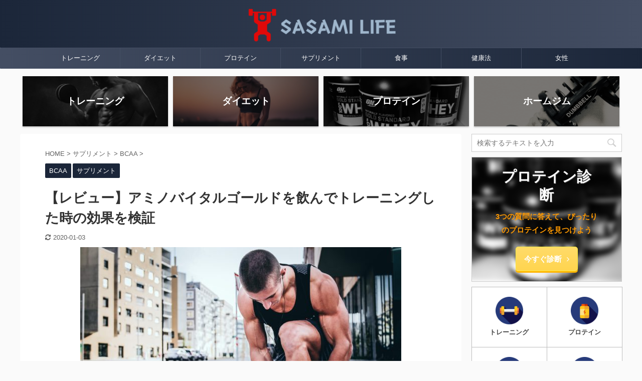

--- FILE ---
content_type: text/html; charset=UTF-8
request_url: https://sasamilife.com/aminovital/
body_size: 29762
content:

<!DOCTYPE html>
<!--[if lt IE 7]>
<html class="ie6" lang="ja"> <![endif]-->
<!--[if IE 7]>
<html class="i7" lang="ja"> <![endif]-->
<!--[if IE 8]>
<html class="ie" lang="ja"> <![endif]-->
<!--[if gt IE 8]><!-->
<html lang="ja" class="">
	<!--<![endif]-->
	<head prefix="og: http://ogp.me/ns# fb: http://ogp.me/ns/fb# article: http://ogp.me/ns/article#">
		<meta charset="UTF-8" >
		<meta name="viewport" content="width=device-width,initial-scale=1.0,user-scalable=no,viewport-fit=cover">
		<meta name="format-detection" content="telephone=no" >

		
		<link rel="alternate" type="application/rss+xml" title="ささみライフ | 筋トレで健康ボディメイク RSS Feed" href="https://sasamilife.com/feed/" />
		<link rel="pingback" href="https://sasamilife.com/xmlrpc.php" >
		<!--[if lt IE 9]>
		<script src="https://sasamilife.com/wp-content/themes/affinger5/js/html5shiv.js"></script>
		<![endif]-->
				
		<!-- All in One SEO 4.1.0.3 -->
		<link rel="canonical" href="https://sasamilife.com/aminovital/" />
		<meta name="google" content="nositelinkssearchbox" />
		<script type="application/ld+json" class="aioseo-schema">
			{"@context":"https:\/\/schema.org","@graph":[{"@type":"WebSite","@id":"https:\/\/sasamilife.com\/#website","url":"https:\/\/sasamilife.com\/","name":"\u3055\u3055\u307f\u30e9\u30a4\u30d5 | \u7b4b\u30c8\u30ec\u3067\u5065\u5eb7\u30dc\u30c7\u30a3\u30e1\u30a4\u30af","description":"SASAMI LIFE\uff08\u3055\u3055\u307f\u30e9\u30a4\u30d5\uff09\u306f\u30dc\u30c7\u30a3\u30e1\u30a4\u30af\u306b\u91cd\u8981\u306a\u30c8\u30ec\u30fc\u30cb\u30f3\u30b0\u6cd5\u3068\u6804\u990a\u3092\u65e5\u3005\u767a\u4fe1","publisher":{"@id":"https:\/\/sasamilife.com\/#organization"}},{"@type":"Organization","@id":"https:\/\/sasamilife.com\/#organization","name":"\u3055\u3055\u307f\u30e9\u30a4\u30d5 | \u7b4b\u30c8\u30ec\u3067\u5065\u5eb7\u30dc\u30c7\u30a3\u30e1\u30a4\u30af","url":"https:\/\/sasamilife.com\/"},{"@type":"BreadcrumbList","@id":"https:\/\/sasamilife.com\/aminovital\/#breadcrumblist","itemListElement":[{"@type":"ListItem","@id":"https:\/\/sasamilife.com\/#listItem","position":"1","item":{"@id":"https:\/\/sasamilife.com\/#item","name":"\u30db\u30fc\u30e0","description":"SASAMI LIFE\uff08\u30b5\u30b5\u30df\u30e9\u30a4\u30d5\uff09\u306f\u30dc\u30c7\u30a3\u30e1\u30a4\u30af\u306b\u91cd\u8981\u306a\u30c8\u30ec\u30fc\u30cb\u30f3\u30b0\u6cd5\u3068\u6804\u990a\u3092\u65e5\u3005\u767a\u4fe1","url":"https:\/\/sasamilife.com\/"},"nextItem":"https:\/\/sasamilife.com\/aminovital\/#listItem"},{"@type":"ListItem","@id":"https:\/\/sasamilife.com\/aminovital\/#listItem","position":"2","item":{"@id":"https:\/\/sasamilife.com\/aminovital\/#item","name":"\u3010\u30ec\u30d3\u30e5\u30fc\u3011\u30a2\u30df\u30ce\u30d0\u30a4\u30bf\u30eb\u30b4\u30fc\u30eb\u30c9\u3092\u98f2\u3093\u3067\u30c8\u30ec\u30fc\u30cb\u30f3\u30b0\u3057\u305f\u6642\u306e\u52b9\u679c\u3092\u691c\u8a3c","url":"https:\/\/sasamilife.com\/aminovital\/"},"previousItem":"https:\/\/sasamilife.com\/#listItem"}]},{"@type":"Person","@id":"https:\/\/sasamilife.com\/author\/hirohiroyuki0226\/#author","url":"https:\/\/sasamilife.com\/author\/hirohiroyuki0226\/","name":"SASAMI","image":{"@type":"ImageObject","@id":"https:\/\/sasamilife.com\/aminovital\/#authorImage","url":"https:\/\/sasamilife.com\/wp-content\/uploads\/2019\/04\/1b65ae89b25d5970839b21fb95019750-e1556422321350-96x96.png","width":"96","height":"96","caption":"SASAMI"}},{"@type":"WebPage","@id":"https:\/\/sasamilife.com\/aminovital\/#webpage","url":"https:\/\/sasamilife.com\/aminovital\/","name":"\u3010\u30ec\u30d3\u30e5\u30fc\u3011\u30a2\u30df\u30ce\u30d0\u30a4\u30bf\u30eb\u30b4\u30fc\u30eb\u30c9\u3092\u98f2\u3093\u3067\u30c8\u30ec\u30fc\u30cb\u30f3\u30b0\u3057\u305f\u6642\u306e\u52b9\u679c\u3092\u691c\u8a3c | \u3055\u3055\u307f\u30e9\u30a4\u30d5 | \u7b4b\u30c8\u30ec\u3067\u5065\u5eb7\u30dc\u30c7\u30a3\u30e1\u30a4\u30af","inLanguage":"ja","isPartOf":{"@id":"https:\/\/sasamilife.com\/#website"},"breadcrumb":{"@id":"https:\/\/sasamilife.com\/aminovital\/#breadcrumblist"},"author":"https:\/\/sasamilife.com\/aminovital\/#author","creator":"https:\/\/sasamilife.com\/aminovital\/#author","image":{"@type":"ImageObject","@id":"https:\/\/sasamilife.com\/#mainImage","url":"https:\/\/sasamilife.com\/wp-content\/uploads\/2018\/12\/alexander-redl-185764-unsplash.jpg","width":"640","height":"400"},"primaryImageOfPage":{"@id":"https:\/\/sasamilife.com\/aminovital\/#mainImage"},"datePublished":"2019-01-25T10:44:31+00:00","dateModified":"2020-01-03T02:18:59+00:00"},{"@type":"Article","@id":"https:\/\/sasamilife.com\/aminovital\/#article","name":"\u3010\u30ec\u30d3\u30e5\u30fc\u3011\u30a2\u30df\u30ce\u30d0\u30a4\u30bf\u30eb\u30b4\u30fc\u30eb\u30c9\u3092\u98f2\u3093\u3067\u30c8\u30ec\u30fc\u30cb\u30f3\u30b0\u3057\u305f\u6642\u306e\u52b9\u679c\u3092\u691c\u8a3c | \u3055\u3055\u307f\u30e9\u30a4\u30d5 | \u7b4b\u30c8\u30ec\u3067\u5065\u5eb7\u30dc\u30c7\u30a3\u30e1\u30a4\u30af","headline":"\u3010\u30ec\u30d3\u30e5\u30fc\u3011\u30a2\u30df\u30ce\u30d0\u30a4\u30bf\u30eb\u30b4\u30fc\u30eb\u30c9\u3092\u98f2\u3093\u3067\u30c8\u30ec\u30fc\u30cb\u30f3\u30b0\u3057\u305f\u6642\u306e\u52b9\u679c\u3092\u691c\u8a3c","author":{"@id":"https:\/\/sasamilife.com\/author\/hirohiroyuki0226\/#author"},"publisher":{"@id":"https:\/\/sasamilife.com\/#organization"},"datePublished":"2019-01-25T10:44:31+00:00","dateModified":"2020-01-03T02:18:59+00:00","articleSection":"BCAA, \u30b5\u30d7\u30ea\u30e1\u30f3\u30c8, BCAA, \u30b5\u30d7\u30ea","mainEntityOfPage":{"@id":"https:\/\/sasamilife.com\/aminovital\/#webpage"},"isPartOf":{"@id":"https:\/\/sasamilife.com\/aminovital\/#webpage"},"image":{"@type":"ImageObject","@id":"https:\/\/sasamilife.com\/#articleImage","url":"https:\/\/sasamilife.com\/wp-content\/uploads\/2018\/12\/alexander-redl-185764-unsplash.jpg","width":"640","height":"400"}}]}
		</script>
		<script type="text/javascript" >
			window.ga=window.ga||function(){(ga.q=ga.q||[]).push(arguments)};ga.l=+new Date;
			ga('create', "UA-131070016-2", 'auto');
			ga('send', 'pageview');
		</script>
		<script async src="https://www.google-analytics.com/analytics.js"></script>
		<!-- All in One SEO -->

	    <script>
	        var ajaxurl = "https://sasamilife.com/wp-admin/admin-ajax.php";
	    </script>
	<title>【レビュー】アミノバイタルゴールドを飲んでトレーニングした時の効果を検証 | ささみライフ | 筋トレで健康ボディメイク</title>
<link rel='dns-prefetch' href='//s0.wp.com' />
<link rel='dns-prefetch' href='//ajax.googleapis.com' />
<link rel='dns-prefetch' href='//s.w.org' />
		<script type="text/javascript">
			window._wpemojiSettings = {"baseUrl":"https:\/\/s.w.org\/images\/core\/emoji\/12.0.0-1\/72x72\/","ext":".png","svgUrl":"https:\/\/s.w.org\/images\/core\/emoji\/12.0.0-1\/svg\/","svgExt":".svg","source":{"concatemoji":"https:\/\/sasamilife.com\/wp-includes\/js\/wp-emoji-release.min.js?ver=5.2"}};
			!function(a,b,c){function d(a,b){var c=String.fromCharCode;l.clearRect(0,0,k.width,k.height),l.fillText(c.apply(this,a),0,0);var d=k.toDataURL();l.clearRect(0,0,k.width,k.height),l.fillText(c.apply(this,b),0,0);var e=k.toDataURL();return d===e}function e(a){var b;if(!l||!l.fillText)return!1;switch(l.textBaseline="top",l.font="600 32px Arial",a){case"flag":return!(b=d([55356,56826,55356,56819],[55356,56826,8203,55356,56819]))&&(b=d([55356,57332,56128,56423,56128,56418,56128,56421,56128,56430,56128,56423,56128,56447],[55356,57332,8203,56128,56423,8203,56128,56418,8203,56128,56421,8203,56128,56430,8203,56128,56423,8203,56128,56447]),!b);case"emoji":return b=d([55357,56424,55356,57342,8205,55358,56605,8205,55357,56424,55356,57340],[55357,56424,55356,57342,8203,55358,56605,8203,55357,56424,55356,57340]),!b}return!1}function f(a){var c=b.createElement("script");c.src=a,c.defer=c.type="text/javascript",b.getElementsByTagName("head")[0].appendChild(c)}var g,h,i,j,k=b.createElement("canvas"),l=k.getContext&&k.getContext("2d");for(j=Array("flag","emoji"),c.supports={everything:!0,everythingExceptFlag:!0},i=0;i<j.length;i++)c.supports[j[i]]=e(j[i]),c.supports.everything=c.supports.everything&&c.supports[j[i]],"flag"!==j[i]&&(c.supports.everythingExceptFlag=c.supports.everythingExceptFlag&&c.supports[j[i]]);c.supports.everythingExceptFlag=c.supports.everythingExceptFlag&&!c.supports.flag,c.DOMReady=!1,c.readyCallback=function(){c.DOMReady=!0},c.supports.everything||(h=function(){c.readyCallback()},b.addEventListener?(b.addEventListener("DOMContentLoaded",h,!1),a.addEventListener("load",h,!1)):(a.attachEvent("onload",h),b.attachEvent("onreadystatechange",function(){"complete"===b.readyState&&c.readyCallback()})),g=c.source||{},g.concatemoji?f(g.concatemoji):g.wpemoji&&g.twemoji&&(f(g.twemoji),f(g.wpemoji)))}(window,document,window._wpemojiSettings);
		</script>
		<style type="text/css">
img.wp-smiley,
img.emoji {
	display: inline !important;
	border: none !important;
	box-shadow: none !important;
	height: 1em !important;
	width: 1em !important;
	margin: 0 .07em !important;
	vertical-align: -0.1em !important;
	background: none !important;
	padding: 0 !important;
}
</style>
	<link rel='stylesheet' id='wp-block-library-css'  href='https://sasamilife.com/wp-includes/css/dist/block-library/style.min.css?ver=5.2' type='text/css' media='all' />
<link rel='stylesheet' id='st-af-cpt-css'  href='https://sasamilife.com/wp-content/plugins/st-af-cpt/assets/css/style.css?ver=1.0.0' type='text/css' media='all' />
<link rel='stylesheet' id='toc-screen-css'  href='https://sasamilife.com/wp-content/plugins/table-of-contents-plus/screen.min.css?ver=2002' type='text/css' media='all' />
<link rel='stylesheet' id='yyi_rinker_stylesheet-css'  href='https://sasamilife.com/wp-content/plugins/yyi-rinker/css/style.css?v=1.1.1&#038;ver=5.2' type='text/css' media='all' />
<link rel='stylesheet' id='normalize-css'  href='https://sasamilife.com/wp-content/themes/affinger5/css/normalize.css?ver=1.5.9' type='text/css' media='all' />
<link rel='stylesheet' id='font-awesome-css'  href='https://sasamilife.com/wp-content/themes/affinger5/css/fontawesome/css/font-awesome.min.css?ver=4.7.0' type='text/css' media='all' />
<link rel='stylesheet' id='font-awesome-animation-css'  href='https://sasamilife.com/wp-content/themes/affinger5/css/fontawesome/css/font-awesome-animation.min.css?ver=5.2' type='text/css' media='all' />
<link rel='stylesheet' id='st_svg-css'  href='https://sasamilife.com/wp-content/themes/affinger5/st_svg/style.css?ver=5.2' type='text/css' media='all' />
<link rel='stylesheet' id='slick-css'  href='https://sasamilife.com/wp-content/themes/affinger5/vendor/slick/slick.css?ver=1.8.0' type='text/css' media='all' />
<link rel='stylesheet' id='slick-theme-css'  href='https://sasamilife.com/wp-content/themes/affinger5/vendor/slick/slick-theme.css?ver=1.8.0' type='text/css' media='all' />
<link rel='stylesheet' id='style-css'  href='https://sasamilife.com/wp-content/themes/affinger5/style.css?ver=5.2' type='text/css' media='all' />
<link rel='stylesheet' id='child-style-css'  href='https://sasamilife.com/wp-content/themes/affinger5-child/style.css?ver=5.2' type='text/css' media='all' />
<link rel='stylesheet' id='single-css'  href='https://sasamilife.com/wp-content/themes/affinger5/st-rankcss.php' type='text/css' media='all' />
<link rel='stylesheet' id='yesno_style-css'  href='https://sasamilife.com/wp-content/plugins/yesno/css/style.css?ver=1.0.11' type='text/css' media='all' />
<link rel='stylesheet' id='__EPYT__style-css'  href='https://sasamilife.com/wp-content/plugins/youtube-embed-plus/styles/ytprefs.min.css?ver=13.4.2' type='text/css' media='all' />
<style id='__EPYT__style-inline-css' type='text/css'>

                .epyt-gallery-thumb {
                        width: 33.333%;
                }
                
</style>
<link rel='stylesheet' id='st-themecss-css'  href='https://sasamilife.com/wp-content/themes/affinger5/st-themecss-loader.php?ver=5.2' type='text/css' media='all' />
<link rel='stylesheet' id='jetpack_css-css'  href='https://sasamilife.com/wp-content/plugins/jetpack/css/jetpack.css?ver=8.0.3' type='text/css' media='all' />
<script type='text/javascript' src='//ajax.googleapis.com/ajax/libs/jquery/1.11.3/jquery.min.js?ver=1.11.3'></script>
<script type='text/javascript' src='https://sasamilife.com/wp-content/plugins/yyi-rinker/js/event-tracking.js?v=1.1.1'></script>
<script type='text/javascript'>
/* <![CDATA[ */
var _EPYT_ = {"ajaxurl":"https:\/\/sasamilife.com\/wp-admin\/admin-ajax.php","security":"a0583ffc7c","gallery_scrolloffset":"20","eppathtoscripts":"https:\/\/sasamilife.com\/wp-content\/plugins\/youtube-embed-plus\/scripts\/","eppath":"https:\/\/sasamilife.com\/wp-content\/plugins\/youtube-embed-plus\/","epresponsiveselector":"[\"iframe.__youtube_prefs__\",\"iframe[src*='youtube.com']\",\"iframe[src*='youtube-nocookie.com']\",\"iframe[data-ep-src*='youtube.com']\",\"iframe[data-ep-src*='youtube-nocookie.com']\",\"iframe[data-ep-gallerysrc*='youtube.com']\"]","epdovol":"1","version":"13.4.2","evselector":"iframe.__youtube_prefs__[src], iframe[src*=\"youtube.com\/embed\/\"], iframe[src*=\"youtube-nocookie.com\/embed\/\"]","ajax_compat":"","ytapi_load":"light","pause_others":"","stopMobileBuffer":"1","vi_active":"","vi_js_posttypes":[]};
/* ]]> */
</script>
<script type='text/javascript' src='https://sasamilife.com/wp-content/plugins/youtube-embed-plus/scripts/ytprefs.min.js?ver=13.4.2'></script>
<link rel='https://api.w.org/' href='https://sasamilife.com/wp-json/' />
<link rel='shortlink' href='https://wp.me/paVJ4M-25' />
<link rel="alternate" type="application/json+oembed" href="https://sasamilife.com/wp-json/oembed/1.0/embed?url=https%3A%2F%2Fsasamilife.com%2Faminovital%2F" />
<link rel="alternate" type="text/xml+oembed" href="https://sasamilife.com/wp-json/oembed/1.0/embed?url=https%3A%2F%2Fsasamilife.com%2Faminovital%2F&#038;format=xml" />
<!-- start Simple Custom CSS and JS -->
<style type="text/css">
ul.yyi-rinker-links {
padding: 0!important;
}

div.yyi-rinker-contents img{
max-width:100px;
}

/* 商品タイトル　リンク色変更 */
div.yyi-rinker-title a {
color: #1a62af!important;/*通常時の色*/
font-weight: bold;
}
div.yyi-rinker-title a:hover {/*ホバーした時の色*/
color: #e16d15!important;
}
div.yyi-rinker-contents ul.yyi-rinker-links {
margin-bottom: 0!important;
}
/* rinker ボタン高さを44pxに */
div.yyi-rinker-contents ul.yyi-rinker-links li {
font-size: .9em;
letter-spacing: .1em;
margin: 6px 10px 6px 0px;
padding: 0;
}
div.yyi-rinker-contents ul.yyi-rinker-links li a{
height:44px;
line-height:44px;
}
div.yyi-rinker-contents ul.yyi-rinker-links li a:hover {
color: white!important;
opacity: 1;
}
div.yyi-rinker-contents ul.yyi-rinker-links li:hover {
opacity:0.9;
}
/* ボタン色変更 */
div.yyi-rinker-contents ul.yyi-rinker-links li.amazonlink { /* Amazon */
background: #ffb745; /* 背景色 */
}
div.yyi-rinker-contents ul.yyi-rinker-links li.rakutenlink { /* 楽天 */
background: #d35c53; /* 背景色 */
}
div.yyi-rinker-contents ul.yyi-rinker-links li.yahoolink { /* Yahoo */
background: #65adf3; /* 背景色 */
}
/* rinker サムネイル幅を230pxに */
div.yyi-rinker-contents div.yyi-rinker-image {
width: 100px;
min-width: 100px;
padding: 0;
margin-right: 10px;
}
div.yyi-rinker-contents img.yyi-rinker-main-img {
width: auto;
}
/*商品タイトル・詳細・ボタン*/
div.yyi-rinker-contents div.yyi-rinker-info {
width: 100%;
}

/* スマホサイズのみ適用 */
@media screen and (max-width:767px) {
div.yyi-rinker-contents div.yyi-rinker-box{
display:block;
}
/* 画像を中央そろえ */
div.yyi-rinker-contents div.yyi-rinker-image{
margin-left:auto;
margin-right:auto
}
div.yyi-rinker-contents ul.yyi-rinker-links li{
text-align:center;
width: 100%;
margin: 6px 0px;
}
/* rinker 商品詳細（文字とボタン部分）幅を広げる */
div.yyi-rinker-contents div.yyi-rinker-box div.yyi-rinker-info {
width: 95%;
margin: 0 auto;
text-align: center;
}
/*メーカー名・価格・日付部分*/
div.yyi-rinker-contents div.yyi-rinker-detail {
padding-left: 0;/*余計な余白を削除*/
}
div.yyi-rinker-contents div.yyi-rinker-detail　div.price-box {
font-size: .5em;
}
/*値段部分*/
div.yyi-rinker-contents div.yyi-rinker-detail　div.price-box .price {
font-size: 2em;
margin: 5px;
display: block;
}
div.yyi-rinker-contents div.yyi-rinker-image {
width: 230px;
min-width: 140px;
}}

/*スマホボタン表示中央*/
@media (max-width: 420px) and (min-width: 321px){
body div.yyi-rinker-contents ul.yyi-rinker-links li a {
padding: 0;
}}</style>
<!-- end Simple Custom CSS and JS -->
<style type="text/css">div#toc_container {width: 75%;}</style><style>
div.yyi-rinker-contents.yyi-rinker-design-tate  div.yyi-rinker-box{
    flex-direction: column;
}

div.yyi-rinker-contents.yyi-rinker-design-slim div.yyi-rinker-box .yyi-rinker-links {
    flex-direction: column;
}

div.yyi-rinker-contents.yyi-rinker-design-slim div.yyi-rinker-info {
    width: 100%;
}

div.yyi-rinker-contents.yyi-rinker-design-slim .yyi-rinker-title {
    text-align: center;
}

div.yyi-rinker-contents.yyi-rinker-design-slim .yyi-rinker-links {
    text-align: center;
}
div.yyi-rinker-contents.yyi-rinker-design-slim .yyi-rinker-image {

    margin: auto;
}

div.yyi-rinker-contents.yyi-rinker-design-slim div.yyi-rinker-info ul.yyi-rinker-links li {
	align-self: stretch;
}
div.yyi-rinker-contents.yyi-rinker-design-slim div.yyi-rinker-box div.yyi-rinker-info {
	padding: 0;
}
div.yyi-rinker-contents.yyi-rinker-design-slim div.yyi-rinker-box {
	flex-direction: column;
	padding: 14px 5px 0;
	min-height: 450px;
}

.yyi-rinker-design-slim div.yyi-rinker-box div.yyi-rinker-info {
	text-align: center;
}

.yyi-rinker-design-slim div.price-box span.price {
	display: block;
}

div.yyi-rinker-contents.yyi-rinker-design-slim div.yyi-rinker-info div.yyi-rinker-title a{
	font-size:16px;
}

div.yyi-rinker-contents.yyi-rinker-design-slim ul.yyi-rinker-links li.amazonkindlelink:before,  div.yyi-rinker-contents.yyi-rinker-design-slim ul.yyi-rinker-links li.amazonlink:before,  div.yyi-rinker-contents.yyi-rinker-design-slim ul.yyi-rinker-links li.rakutenlink:before,  div.yyi-rinker-contents.yyi-rinker-design-slim ul.yyi-rinker-links li.yahoolink:before {
	font-size:12px;
}

div.yyi-rinker-contents.yyi-rinker-design-slim ul.yyi-rinker-links li a {
	font-size: 13px;
}
.entry-content ul.yyi-rinker-links li {
	padding: 0;
}

				</style><style type='text/css'>img#wpstats{display:none}</style><meta name="robots" content="index, follow" />
<meta name="thumbnail" content="https://sasamilife.com/wp-content/uploads/2018/12/alexander-redl-185764-unsplash.jpg">
<script async src="//pagead2.googlesyndication.com/pagead/js/adsbygoogle.js"></script>
<script>
     (adsbygoogle = window.adsbygoogle || []).push({
          google_ad_client: "ca-pub-3605553335665141",
          enable_page_level_ads: true
     });
</script>
<link rel="canonical" href="https://sasamilife.com/aminovital/" />
			<style type="text/css">
				/* If html does not have either class, do not show lazy loaded images. */
				html:not( .jetpack-lazy-images-js-enabled ):not( .js ) .jetpack-lazy-image {
					display: none;
				}
			</style>
			<script>
				document.documentElement.classList.add(
					'jetpack-lazy-images-js-enabled'
				);
			</script>
		<link rel="icon" href="https://sasamilife.com/wp-content/uploads/2019/04/1b65ae89b25d5970839b21fb95019750-e1556422321350-60x60.png" sizes="32x32" />
<link rel="icon" href="https://sasamilife.com/wp-content/uploads/2019/04/1b65ae89b25d5970839b21fb95019750-e1556422321350-300x300.png" sizes="192x192" />
<link rel="apple-touch-icon-precomposed" href="https://sasamilife.com/wp-content/uploads/2019/04/1b65ae89b25d5970839b21fb95019750-e1556422321350-300x300.png" />
<meta name="msapplication-TileImage" content="https://sasamilife.com/wp-content/uploads/2019/04/1b65ae89b25d5970839b21fb95019750-e1556422321350-300x300.png" />
		<style type="text/css" id="wp-custom-css">
			div.yyi-rinker-contents div.credit {
  display: none;
}
		</style>
								


	<script>
		jQuery(function(){
		jQuery('.entry-content a[href^=http]')
			.not('[href*="'+location.hostname+'"]')
			.attr({target:"_blank"})
		;})
	</script>

<script>
	jQuery(function(){
		jQuery('.st-btn-open').click(function(){
			jQuery(this).next('.st-slidebox').stop(true, true).slideToggle();
			jQuery(this).addClass('st-btn-open-click');
		});
	});
</script>

	<script>
		jQuery(function(){
		jQuery('.post h2 , .h2modoki').wrapInner('<span class="st-dash-design"></span>');
		}) 
	</script>
<script>
jQuery(function(){
  jQuery('#st-tab-menu li').on('click', function(){
    if(jQuery(this).not('active')){
      jQuery(this).addClass('active').siblings('li').removeClass('active');
      var index = jQuery('#st-tab-menu li').index(this);
      jQuery('#st-tab-box div').eq(index).addClass('active').siblings('div').removeClass('active');
    }
  });
});
</script>

<script>
	jQuery(function(){
		jQuery("#toc_container:not(:has(ul ul))").addClass("only-toc");
		jQuery(".st-ac-box ul:has(.cat-item)").each(function(){
			jQuery(this).addClass("st-ac-cat");
		});
	});
</script>

<script>
	jQuery(function(){
						jQuery('.st-star').parent('.rankh4').css('padding-bottom','5px'); // スターがある場合のランキング見出し調整
	});
</script>

			</head>
	<body class="post-template-default single single-post postid-129 single-format-standard not-front-page" >
				<div id="st-ami">
				<div id="wrapper" class="">
				<div id="wrapper-in">
					<header id="st-headwide">
						<div id="headbox-bg">
							<div id="headbox">

									<nav id="s-navi" class="pcnone" data-st-nav data-st-nav-type="normal">
			<dl class="acordion is-active" data-st-nav-primary>
				<dt class="trigger">
					<p class="acordion_button"><span class="op"><i class="fa st-svg-menu"></i></span></p>
					
								<!-- 追加メニュー -->
								
								<!-- 追加メニュー2 -->
								
									</dt>

				<dd class="acordion_tree">
					<div class="acordion_tree_content">

													<div class="st-ac-box">
								<div id="search-3" class="st-widgets-box ac-widgets-top widget_search"><div id="search">
	<form method="get" id="searchform" action="https://sasamilife.com/">
		<label class="hidden" for="s">
					</label>
		<input type="text" placeholder="検索するテキストを入力" value="" name="s" id="s" />
		<input type="image" src="https://sasamilife.com/wp-content/themes/affinger5/images/search.png" alt="検索" id="searchsubmit" />
	</form>
</div>
<!-- /stinger --> </div>
		<div id="st_custom_html_widget-10" class="widget_text st-widgets-box ac-widgets-top widget_st_custom_html_widget">
		
		<div class="textwidget custom-html-widget">
			<ul class="st-box-btn "><li style=""><a href="https://sasamilife.com/category/training/" style="" ><img src="https://sasamilife.com/wp-content/uploads/2019/12/dumbbell.png" style="width:50%;" data-lazy-src="https://sasamilife.com/wp-content/uploads/2019/12/dumbbell.png?is-pending-load=1" srcset="[data-uri]" class=" jetpack-lazy-image"><noscript><img src="https://sasamilife.com/wp-content/uploads/2019/12/dumbbell.png" style="width:50%;"></noscript> <div class="st-box-btn-text-wrap"><p class="st-box-btn-text" style="font-size:90%;font-weight:bold;"> 筋トレ方法 </p>  </div> </a></li><li style=""><a href="https://sasamilife.com/category/protein/" style="" ><img src="https://sasamilife.com/wp-content/uploads/2019/12/proteins-1.png" style="width:50%;" data-lazy-src="https://sasamilife.com/wp-content/uploads/2019/12/proteins-1.png?is-pending-load=1" srcset="[data-uri]" class=" jetpack-lazy-image"><noscript><img src="https://sasamilife.com/wp-content/uploads/2019/12/proteins-1.png" style="width:50%;"></noscript> <div class="st-box-btn-text-wrap"><p class="st-box-btn-text" style="font-size:90%;font-weight:bold;"> プロテイン </p>  </div> </a></li><li style=""><a href="https://sasamilife.com/category/supplement/" style="" ><img src="https://sasamilife.com/wp-content/uploads/2019/12/pills-1.png" style="width:50%;" data-lazy-src="https://sasamilife.com/wp-content/uploads/2019/12/pills-1.png?is-pending-load=1" srcset="[data-uri]" class=" jetpack-lazy-image"><noscript><img src="https://sasamilife.com/wp-content/uploads/2019/12/pills-1.png" style="width:50%;"></noscript> <div class="st-box-btn-text-wrap"><p class="st-box-btn-text" style="font-size:90%;font-weight:bold;"> サプリ </p>  </div> </a></li><li style=""><a href="https://sasamilife.com/category/meal/" style="" ><img src="https://sasamilife.com/wp-content/uploads/2019/12/juice.png" style="width:50%;" data-lazy-src="https://sasamilife.com/wp-content/uploads/2019/12/juice.png?is-pending-load=1" srcset="[data-uri]" class=" jetpack-lazy-image"><noscript><img src="https://sasamilife.com/wp-content/uploads/2019/12/juice.png" style="width:50%;"></noscript> <div class="st-box-btn-text-wrap"><p class="st-box-btn-text" style="font-size:90%;font-weight:bold;"> 食事法 </p>  </div> </a></li><li style=""><a href="https://sasamilife.com/category/diet/" style="" ><img src="https://sasamilife.com/wp-content/uploads/2019/12/fast-food.png" style="width:50%;" data-lazy-src="https://sasamilife.com/wp-content/uploads/2019/12/fast-food.png?is-pending-load=1" srcset="[data-uri]" class=" jetpack-lazy-image"><noscript><img src="https://sasamilife.com/wp-content/uploads/2019/12/fast-food.png" style="width:50%;"></noscript> <div class="st-box-btn-text-wrap"><p class="st-box-btn-text" style="font-size:90%;font-weight:bold;"> ダイエット </p>  </div> </a></li><li style=""><a href="https://sasamilife.com/category/training/%e3%83%9b%e3%83%bc%e3%83%a0%e3%82%b8%e3%83%a0/" style="" ><img src="https://sasamilife.com/wp-content/uploads/2019/12/hand-grip.png" style="width:50%;" data-lazy-src="https://sasamilife.com/wp-content/uploads/2019/12/hand-grip.png?is-pending-load=1" srcset="[data-uri]" class=" jetpack-lazy-image"><noscript><img src="https://sasamilife.com/wp-content/uploads/2019/12/hand-grip.png" style="width:50%;"></noscript> <div class="st-box-btn-text-wrap"><p class="st-box-btn-text" style="font-size:90%;font-weight:bold;"> ホームジム </p>  </div> </a></li></ul>		</div>

		</div>
									</div>
						

														<div class="menu-pc%e3%83%98%e3%83%83%e3%83%80%e3%83%bc%e3%83%a1%e3%83%8b%e3%83%a5%e3%83%bc-container"><ul id="menu-pc%e3%83%98%e3%83%83%e3%83%80%e3%83%bc%e3%83%a1%e3%83%8b%e3%83%a5%e3%83%bc" class="menu"><li id="menu-item-894" class="menu-item menu-item-type-taxonomy menu-item-object-category menu-item-has-children menu-item-894"><a href="https://sasamilife.com/category/training/"><span class="menu-item-label">トレーニング</span></a>
<ul class="sub-menu">
	<li id="menu-item-897" class="menu-item menu-item-type-taxonomy menu-item-object-category menu-item-897"><a href="https://sasamilife.com/category/training/%e7%9f%a5%e8%ad%98/"><span class="menu-item-label">知識</span></a></li>
	<li id="menu-item-2724" class="menu-item menu-item-type-taxonomy menu-item-object-category menu-item-2724"><a href="https://sasamilife.com/category/training/%e3%83%97%e3%83%ad%e3%82%b0%e3%83%a9%e3%83%a0/"><span class="menu-item-label">プログラム</span></a></li>
	<li id="menu-item-896" class="menu-item menu-item-type-taxonomy menu-item-object-category menu-item-896"><a href="https://sasamilife.com/category/training/%e3%83%9b%e3%83%bc%e3%83%a0%e3%82%b8%e3%83%a0/"><span class="menu-item-label">ホームジム</span></a></li>
	<li id="menu-item-895" class="menu-item menu-item-type-taxonomy menu-item-object-category menu-item-895"><a href="https://sasamilife.com/category/training/%e3%83%99%e3%83%b3%e3%83%81max%e6%8c%91%e6%88%a6/"><span class="menu-item-label">ベンチMAX挑戦</span></a></li>
	<li id="menu-item-1418" class="menu-item menu-item-type-taxonomy menu-item-object-category menu-item-1418"><a href="https://sasamilife.com/category/training/%e8%83%b8%e3%83%88%e3%83%ac%e3%83%bc%e3%83%8b%e3%83%b3%e3%82%b0/"><span class="menu-item-label">胸トレーニング</span></a></li>
	<li id="menu-item-1417" class="menu-item menu-item-type-taxonomy menu-item-object-category menu-item-1417"><a href="https://sasamilife.com/category/training/%e8%83%8c%e4%b8%ad%e3%83%88%e3%83%ac%e3%83%bc%e3%83%8b%e3%83%b3%e3%82%b0/"><span class="menu-item-label">背中トレーニング</span></a></li>
	<li id="menu-item-2725" class="menu-item menu-item-type-taxonomy menu-item-object-category menu-item-2725"><a href="https://sasamilife.com/category/training/%e8%82%a9%e3%83%88%e3%83%ac%e3%83%bc%e3%83%8b%e3%83%b3%e3%82%b0/"><span class="menu-item-label">肩トレーニング</span></a></li>
	<li id="menu-item-2726" class="menu-item menu-item-type-taxonomy menu-item-object-category menu-item-2726"><a href="https://sasamilife.com/category/training/%e8%85%95%e3%83%88%e3%83%ac%e3%83%bc%e3%83%8b%e3%83%b3%e3%82%b0/"><span class="menu-item-label">腕トレーニング</span></a></li>
</ul>
</li>
<li id="menu-item-890" class="menu-item menu-item-type-taxonomy menu-item-object-category menu-item-has-children menu-item-890"><a href="https://sasamilife.com/category/diet/"><span class="menu-item-label">ダイエット</span></a>
<ul class="sub-menu">
	<li id="menu-item-2727" class="menu-item menu-item-type-taxonomy menu-item-object-category menu-item-2727"><a href="https://sasamilife.com/category/diet/%e7%9f%a5%e8%ad%98-%e3%83%80%e3%82%a4%e3%82%a8%e3%83%83%e3%83%88/"><span class="menu-item-label">知識</span></a></li>
	<li id="menu-item-891" class="menu-item menu-item-type-taxonomy menu-item-object-category menu-item-891"><a href="https://sasamilife.com/category/diet/%e3%83%88%e3%83%ac%e3%83%bc%e3%83%8b%e3%83%b3%e3%82%b0-%e3%83%80%e3%82%a4%e3%82%a8%e3%83%83%e3%83%88/"><span class="menu-item-label">トレーニング</span></a></li>
	<li id="menu-item-892" class="menu-item menu-item-type-taxonomy menu-item-object-category menu-item-892"><a href="https://sasamilife.com/category/diet/%e3%83%95%e3%82%a1%e3%82%b9%e3%83%86%e3%82%a3%e3%83%b3%e3%82%b0/"><span class="menu-item-label">ファスティング</span></a></li>
	<li id="menu-item-1416" class="menu-item menu-item-type-taxonomy menu-item-object-category menu-item-1416"><a href="https://sasamilife.com/category/diet/%e3%83%97%e3%83%ad%e3%83%86%e3%82%a4%e3%83%b3%e3%83%80%e3%82%a4%e3%82%a8%e3%83%83%e3%83%88/"><span class="menu-item-label">プロテインダイエット</span></a></li>
	<li id="menu-item-893" class="menu-item menu-item-type-taxonomy menu-item-object-category menu-item-893"><a href="https://sasamilife.com/category/diet/%e5%a4%ab%e5%a9%a6%e5%af%be%e6%b1%ba/"><span class="menu-item-label">夫婦対決</span></a></li>
</ul>
</li>
<li id="menu-item-898" class="menu-item menu-item-type-taxonomy menu-item-object-category menu-item-has-children menu-item-898"><a href="https://sasamilife.com/category/protein/"><span class="menu-item-label">プロテイン</span></a>
<ul class="sub-menu">
	<li id="menu-item-900" class="menu-item menu-item-type-taxonomy menu-item-object-category menu-item-900"><a href="https://sasamilife.com/category/protein/%e7%b0%a1%e5%8d%98%e8%a8%ba%e6%96%ad/"><span class="menu-item-label">簡単診断</span></a></li>
	<li id="menu-item-1754" class="menu-item menu-item-type-taxonomy menu-item-object-category menu-item-1754"><a href="https://sasamilife.com/category/protein/%e3%83%ac%e3%83%93%e3%83%a5%e3%83%bc/"><span class="menu-item-label">レビュー</span></a></li>
	<li id="menu-item-899" class="menu-item menu-item-type-taxonomy menu-item-object-category menu-item-899"><a href="https://sasamilife.com/category/protein/%e4%ba%ba%e5%b7%a5%e7%94%98%e5%91%b3%e6%96%99%e3%83%95%e3%83%aa%e3%83%bc/"><span class="menu-item-label">人工甘味料フリー</span></a></li>
	<li id="menu-item-1420" class="menu-item menu-item-type-taxonomy menu-item-object-category menu-item-1420"><a href="https://sasamilife.com/category/protein/%e6%91%82%e5%8f%96%e6%96%b9%e6%b3%95/"><span class="menu-item-label">摂取方法</span></a></li>
	<li id="menu-item-1419" class="menu-item menu-item-type-taxonomy menu-item-object-category menu-item-1419"><a href="https://sasamilife.com/category/protein/%e5%89%af%e4%bd%9c%e7%94%a8/"><span class="menu-item-label">副作用</span></a></li>
	<li id="menu-item-901" class="menu-item menu-item-type-taxonomy menu-item-object-category menu-item-901"><a href="https://sasamilife.com/category/protein/%e8%85%b8%e5%86%85%e7%92%b0%e5%a2%83%e6%82%aa%e5%8c%96/"><span class="menu-item-label">腸内環境悪化</span></a></li>
</ul>
</li>
<li id="menu-item-885" class="menu-item menu-item-type-taxonomy menu-item-object-category current-post-ancestor current-menu-parent current-post-parent menu-item-has-children menu-item-885"><a href="https://sasamilife.com/category/supplement/"><span class="menu-item-label">サプリメント</span></a>
<ul class="sub-menu">
	<li id="menu-item-889" class="menu-item menu-item-type-taxonomy menu-item-object-category menu-item-889"><a href="https://sasamilife.com/category/supplement/%e7%9f%a5%e8%ad%98-%e3%82%b5%e3%83%97%e3%83%aa%e3%83%a1%e3%83%b3%e3%83%88/"><span class="menu-item-label">知識</span></a></li>
	<li id="menu-item-888" class="menu-item menu-item-type-taxonomy menu-item-object-category menu-item-888"><a href="https://sasamilife.com/category/supplement/%e3%83%93%e3%82%bf%e3%83%9f%e3%83%b3/"><span class="menu-item-label">ビタミン</span></a></li>
	<li id="menu-item-1415" class="menu-item menu-item-type-taxonomy menu-item-object-category menu-item-1415"><a href="https://sasamilife.com/category/supplement/%e3%82%af%e3%83%ac%e3%82%a2%e3%83%81%e3%83%b3/"><span class="menu-item-label">クレアチン</span></a></li>
	<li id="menu-item-886" class="menu-item menu-item-type-taxonomy menu-item-object-category current-post-ancestor current-menu-parent current-post-parent menu-item-886"><a href="https://sasamilife.com/category/supplement/bcaa/"><span class="menu-item-label">BCAA</span></a></li>
	<li id="menu-item-887" class="menu-item menu-item-type-taxonomy menu-item-object-category menu-item-887"><a href="https://sasamilife.com/category/supplement/%e3%81%9d%e3%81%ae%e4%bb%96/"><span class="menu-item-label">その他</span></a></li>
</ul>
</li>
<li id="menu-item-904" class="menu-item menu-item-type-taxonomy menu-item-object-category menu-item-has-children menu-item-904"><a href="https://sasamilife.com/category/meal/"><span class="menu-item-label">食事</span></a>
<ul class="sub-menu">
	<li id="menu-item-1422" class="menu-item menu-item-type-taxonomy menu-item-object-category menu-item-1422"><a href="https://sasamilife.com/category/meal/%e3%83%97%e3%83%ad%e3%83%86%e3%82%a4%e3%83%b3%e3%83%90%e3%83%bc/"><span class="menu-item-label">プロテインバー</span></a></li>
	<li id="menu-item-905" class="menu-item menu-item-type-taxonomy menu-item-object-category menu-item-905"><a href="https://sasamilife.com/category/meal/%e3%83%80%e3%82%a4%e3%82%a8%e3%83%83%e3%83%88%e9%a3%af/"><span class="menu-item-label">ダイエット飯</span></a></li>
	<li id="menu-item-1421" class="menu-item menu-item-type-taxonomy menu-item-object-category menu-item-1421"><a href="https://sasamilife.com/category/meal/%e3%83%90%e3%83%ab%e3%82%af%e3%82%a2%e3%83%83%e3%83%97%e9%a3%af/"><span class="menu-item-label">バルクアップ飯</span></a></li>
	<li id="menu-item-906" class="menu-item menu-item-type-taxonomy menu-item-object-category menu-item-906"><a href="https://sasamilife.com/category/meal/%e5%81%a5%e5%ba%b7%e8%a3%9c%e5%8a%a9/"><span class="menu-item-label">健康補助</span></a></li>
</ul>
</li>
<li id="menu-item-902" class="menu-item menu-item-type-taxonomy menu-item-object-category menu-item-902"><a href="https://sasamilife.com/category/%e5%81%a5%e5%ba%b7%e6%b3%95/"><span class="menu-item-label">健康法</span></a></li>
<li id="menu-item-903" class="menu-item menu-item-type-taxonomy menu-item-object-category menu-item-903"><a href="https://sasamilife.com/category/%e5%a5%b3%e6%80%a7/"><span class="menu-item-label">女性</span></a></li>
</ul></div>							<div class="clear"></div>

						
					</div>
				</dd>
			</dl>

					</nav>
	
								<div id="header-l">
									
									<div id="st-text-logo">
												<!-- ロゴ又はブログ名 -->
        							<p class="sitename sitename-only"><a href="https://sasamilife.com/">
                                            <img class="sitename-only-img" alt="ささみライフ | 筋トレで健康ボディメイク" src="https://sasamilife.com/wp-content/uploads/2019/04/logo-1-e1556419029783.png" >
                                    </a></p>
                        
    									</div>
								</div><!-- /#header-l -->

								<div id="header-r" class="smanone">
									
								</div><!-- /#header-r -->
							</div><!-- /#headbox-bg -->
						</div><!-- /#headbox clearfix -->

						
						
						
						
											
	<div id="gazou-wide">
							<div id="st-menubox">
			<div id="st-menuwide">
				<nav class="smanone clearfix"><ul id="menu-pc%e3%83%98%e3%83%83%e3%83%80%e3%83%bc%e3%83%a1%e3%83%8b%e3%83%a5%e3%83%bc-1" class="menu"><li class="menu-item menu-item-type-taxonomy menu-item-object-category menu-item-has-children menu-item-894"><a href="https://sasamilife.com/category/training/">トレーニング</a>
<ul class="sub-menu">
	<li class="menu-item menu-item-type-taxonomy menu-item-object-category menu-item-897"><a href="https://sasamilife.com/category/training/%e7%9f%a5%e8%ad%98/">知識</a></li>
	<li class="menu-item menu-item-type-taxonomy menu-item-object-category menu-item-2724"><a href="https://sasamilife.com/category/training/%e3%83%97%e3%83%ad%e3%82%b0%e3%83%a9%e3%83%a0/">プログラム</a></li>
	<li class="menu-item menu-item-type-taxonomy menu-item-object-category menu-item-896"><a href="https://sasamilife.com/category/training/%e3%83%9b%e3%83%bc%e3%83%a0%e3%82%b8%e3%83%a0/">ホームジム</a></li>
	<li class="menu-item menu-item-type-taxonomy menu-item-object-category menu-item-895"><a href="https://sasamilife.com/category/training/%e3%83%99%e3%83%b3%e3%83%81max%e6%8c%91%e6%88%a6/">ベンチMAX挑戦</a></li>
	<li class="menu-item menu-item-type-taxonomy menu-item-object-category menu-item-1418"><a href="https://sasamilife.com/category/training/%e8%83%b8%e3%83%88%e3%83%ac%e3%83%bc%e3%83%8b%e3%83%b3%e3%82%b0/">胸トレーニング</a></li>
	<li class="menu-item menu-item-type-taxonomy menu-item-object-category menu-item-1417"><a href="https://sasamilife.com/category/training/%e8%83%8c%e4%b8%ad%e3%83%88%e3%83%ac%e3%83%bc%e3%83%8b%e3%83%b3%e3%82%b0/">背中トレーニング</a></li>
	<li class="menu-item menu-item-type-taxonomy menu-item-object-category menu-item-2725"><a href="https://sasamilife.com/category/training/%e8%82%a9%e3%83%88%e3%83%ac%e3%83%bc%e3%83%8b%e3%83%b3%e3%82%b0/">肩トレーニング</a></li>
	<li class="menu-item menu-item-type-taxonomy menu-item-object-category menu-item-2726"><a href="https://sasamilife.com/category/training/%e8%85%95%e3%83%88%e3%83%ac%e3%83%bc%e3%83%8b%e3%83%b3%e3%82%b0/">腕トレーニング</a></li>
</ul>
</li>
<li class="menu-item menu-item-type-taxonomy menu-item-object-category menu-item-has-children menu-item-890"><a href="https://sasamilife.com/category/diet/">ダイエット</a>
<ul class="sub-menu">
	<li class="menu-item menu-item-type-taxonomy menu-item-object-category menu-item-2727"><a href="https://sasamilife.com/category/diet/%e7%9f%a5%e8%ad%98-%e3%83%80%e3%82%a4%e3%82%a8%e3%83%83%e3%83%88/">知識</a></li>
	<li class="menu-item menu-item-type-taxonomy menu-item-object-category menu-item-891"><a href="https://sasamilife.com/category/diet/%e3%83%88%e3%83%ac%e3%83%bc%e3%83%8b%e3%83%b3%e3%82%b0-%e3%83%80%e3%82%a4%e3%82%a8%e3%83%83%e3%83%88/">トレーニング</a></li>
	<li class="menu-item menu-item-type-taxonomy menu-item-object-category menu-item-892"><a href="https://sasamilife.com/category/diet/%e3%83%95%e3%82%a1%e3%82%b9%e3%83%86%e3%82%a3%e3%83%b3%e3%82%b0/">ファスティング</a></li>
	<li class="menu-item menu-item-type-taxonomy menu-item-object-category menu-item-1416"><a href="https://sasamilife.com/category/diet/%e3%83%97%e3%83%ad%e3%83%86%e3%82%a4%e3%83%b3%e3%83%80%e3%82%a4%e3%82%a8%e3%83%83%e3%83%88/">プロテインダイエット</a></li>
	<li class="menu-item menu-item-type-taxonomy menu-item-object-category menu-item-893"><a href="https://sasamilife.com/category/diet/%e5%a4%ab%e5%a9%a6%e5%af%be%e6%b1%ba/">夫婦対決</a></li>
</ul>
</li>
<li class="menu-item menu-item-type-taxonomy menu-item-object-category menu-item-has-children menu-item-898"><a href="https://sasamilife.com/category/protein/">プロテイン</a>
<ul class="sub-menu">
	<li class="menu-item menu-item-type-taxonomy menu-item-object-category menu-item-900"><a href="https://sasamilife.com/category/protein/%e7%b0%a1%e5%8d%98%e8%a8%ba%e6%96%ad/">簡単診断</a></li>
	<li class="menu-item menu-item-type-taxonomy menu-item-object-category menu-item-1754"><a href="https://sasamilife.com/category/protein/%e3%83%ac%e3%83%93%e3%83%a5%e3%83%bc/">レビュー</a></li>
	<li class="menu-item menu-item-type-taxonomy menu-item-object-category menu-item-899"><a href="https://sasamilife.com/category/protein/%e4%ba%ba%e5%b7%a5%e7%94%98%e5%91%b3%e6%96%99%e3%83%95%e3%83%aa%e3%83%bc/">人工甘味料フリー</a></li>
	<li class="menu-item menu-item-type-taxonomy menu-item-object-category menu-item-1420"><a href="https://sasamilife.com/category/protein/%e6%91%82%e5%8f%96%e6%96%b9%e6%b3%95/">摂取方法</a></li>
	<li class="menu-item menu-item-type-taxonomy menu-item-object-category menu-item-1419"><a href="https://sasamilife.com/category/protein/%e5%89%af%e4%bd%9c%e7%94%a8/">副作用</a></li>
	<li class="menu-item menu-item-type-taxonomy menu-item-object-category menu-item-901"><a href="https://sasamilife.com/category/protein/%e8%85%b8%e5%86%85%e7%92%b0%e5%a2%83%e6%82%aa%e5%8c%96/">腸内環境悪化</a></li>
</ul>
</li>
<li class="menu-item menu-item-type-taxonomy menu-item-object-category current-post-ancestor current-menu-parent current-post-parent menu-item-has-children menu-item-885"><a href="https://sasamilife.com/category/supplement/">サプリメント</a>
<ul class="sub-menu">
	<li class="menu-item menu-item-type-taxonomy menu-item-object-category menu-item-889"><a href="https://sasamilife.com/category/supplement/%e7%9f%a5%e8%ad%98-%e3%82%b5%e3%83%97%e3%83%aa%e3%83%a1%e3%83%b3%e3%83%88/">知識</a></li>
	<li class="menu-item menu-item-type-taxonomy menu-item-object-category menu-item-888"><a href="https://sasamilife.com/category/supplement/%e3%83%93%e3%82%bf%e3%83%9f%e3%83%b3/">ビタミン</a></li>
	<li class="menu-item menu-item-type-taxonomy menu-item-object-category menu-item-1415"><a href="https://sasamilife.com/category/supplement/%e3%82%af%e3%83%ac%e3%82%a2%e3%83%81%e3%83%b3/">クレアチン</a></li>
	<li class="menu-item menu-item-type-taxonomy menu-item-object-category current-post-ancestor current-menu-parent current-post-parent menu-item-886"><a href="https://sasamilife.com/category/supplement/bcaa/">BCAA</a></li>
	<li class="menu-item menu-item-type-taxonomy menu-item-object-category menu-item-887"><a href="https://sasamilife.com/category/supplement/%e3%81%9d%e3%81%ae%e4%bb%96/">その他</a></li>
</ul>
</li>
<li class="menu-item menu-item-type-taxonomy menu-item-object-category menu-item-has-children menu-item-904"><a href="https://sasamilife.com/category/meal/">食事</a>
<ul class="sub-menu">
	<li class="menu-item menu-item-type-taxonomy menu-item-object-category menu-item-1422"><a href="https://sasamilife.com/category/meal/%e3%83%97%e3%83%ad%e3%83%86%e3%82%a4%e3%83%b3%e3%83%90%e3%83%bc/">プロテインバー</a></li>
	<li class="menu-item menu-item-type-taxonomy menu-item-object-category menu-item-905"><a href="https://sasamilife.com/category/meal/%e3%83%80%e3%82%a4%e3%82%a8%e3%83%83%e3%83%88%e9%a3%af/">ダイエット飯</a></li>
	<li class="menu-item menu-item-type-taxonomy menu-item-object-category menu-item-1421"><a href="https://sasamilife.com/category/meal/%e3%83%90%e3%83%ab%e3%82%af%e3%82%a2%e3%83%83%e3%83%97%e9%a3%af/">バルクアップ飯</a></li>
	<li class="menu-item menu-item-type-taxonomy menu-item-object-category menu-item-906"><a href="https://sasamilife.com/category/meal/%e5%81%a5%e5%ba%b7%e8%a3%9c%e5%8a%a9/">健康補助</a></li>
</ul>
</li>
<li class="menu-item menu-item-type-taxonomy menu-item-object-category menu-item-902"><a href="https://sasamilife.com/category/%e5%81%a5%e5%ba%b7%e6%b3%95/">健康法</a></li>
<li class="menu-item menu-item-type-taxonomy menu-item-object-category menu-item-903"><a href="https://sasamilife.com/category/%e5%a5%b3%e6%80%a7/">女性</a></li>
</ul></nav>			</div>
		</div>
			
		
			</div>
					
					
					</header>

					
		<div id="st-header-cardlink-wrapper">
		<ul id="st-header-cardlink" class="st-cardlink-column-d st-cardlink-column-4">
							
														
					<li class="st-cardlink-card has-bg has-link is-darkable"
						style="background-image: url(https://sasamilife.com/wp-content/uploads/2019/05/abs-adult-athlete-1229356.jpg);">
													<a class="st-cardlink-card-link" href="https://sasamilife.com/category/training/">
								<div class="st-cardlink-card-text">トレーニング</div>
							</a>
											</li>
				
							
														
					<li class="st-cardlink-card has-bg has-link is-darkable"
						style="background-image: url(https://sasamilife.com/wp-content/uploads/2018/12/jon-ly-464177-unsplash.jpg);">
													<a class="st-cardlink-card-link" href="https://sasamilife.com/category/diet/">
								<div class="st-cardlink-card-text">ダイエット</div>
							</a>
											</li>
				
							
														
					<li class="st-cardlink-card has-bg has-link is-darkable"
						style="background-image: url(https://sasamilife.com/wp-content/uploads/2019/04/img_1094.jpg);">
													<a class="st-cardlink-card-link" href="https://sasamilife.com/category/protein/">
								<div class="st-cardlink-card-text">プロテイン</div>
							</a>
											</li>
				
							
														
					<li class="st-cardlink-card has-bg has-link is-darkable"
						style="background-image: url(https://sasamilife.com/wp-content/uploads/2019/09/img_1231.jpg);">
													<a class="st-cardlink-card-link" href="https://sasamilife.com/category/training/%e3%83%9b%e3%83%bc%e3%83%a0%e3%82%b8%e3%83%a0/">
								<div class="st-cardlink-card-text">ホームジム</div>
							</a>
											</li>
				
					</ul>
	</div>

					<div id="content-w">

					
					
					
	
			<div id="st-header-post-under-box" class="st-header-post-no-data "
		     style="">
			<div class="st-dark-cover">
							</div>
		</div>
	

<div id="content" class="clearfix">
	<div id="contentInner">
		<main>
			<article>
				<div id="post-129" class="st-post post-129 post type-post status-publish format-standard has-post-thumbnail hentry category-bcaa category-supplement tag-bcaa tag-17">

					
																
					
					<!--ぱんくず -->
											<div
							id="breadcrumb">
							<ol itemscope itemtype="http://schema.org/BreadcrumbList">
								<li itemprop="itemListElement" itemscope itemtype="http://schema.org/ListItem">
									<a href="https://sasamilife.com" itemprop="item">
										<span itemprop="name">HOME</span>
									</a>
									&gt;
									<meta itemprop="position" content="1"/>
								</li>

								
																	<li itemprop="itemListElement" itemscope itemtype="http://schema.org/ListItem">
										<a href="https://sasamilife.com/category/supplement/" itemprop="item">
											<span
												itemprop="name">サプリメント</span>
										</a>
										&gt;
										<meta itemprop="position" content="2"/>
									</li>
																										<li itemprop="itemListElement" itemscope itemtype="http://schema.org/ListItem">
										<a href="https://sasamilife.com/category/supplement/bcaa/" itemprop="item">
											<span
												itemprop="name">BCAA</span>
										</a>
										&gt;
										<meta itemprop="position" content="3"/>
									</li>
																								</ol>

													</div>
										<!--/ ぱんくず -->

					<!--ループ開始 -->
										
																									<p class="st-catgroup">
								<a href="https://sasamilife.com/category/supplement/bcaa/" title="View all posts in BCAA" rel="category tag"><span class="catname st-catid46">BCAA</span></a> <a href="https://sasamilife.com/category/supplement/" title="View all posts in サプリメント" rel="category tag"><span class="catname st-catid6">サプリメント</span></a>							</p>
						
						<h1 class="entry-title">【レビュー】アミノバイタルゴールドを飲んでトレーニングした時の効果を検証</h1>

						
	<div class="blogbox ">
		<p><span class="kdate">
											<i class="fa fa-refresh"></i><time class="updated" datetime="2020-01-03T11:18:59+0900">2020-01-03</time>
					</span></p>
	</div>
					
					
					<div class="mainbox">
						<div id="nocopy" ><!-- コピー禁止エリアここから -->
							
																						
							<div class="entry-content">
								<p><img class="aligncenter size-full wp-image-669" src="https://sasamilife.com/wp-content/uploads/2018/12/alexander-redl-185764-unsplash.jpg" alt="" width="640" height="400" srcset="https://sasamilife.com/wp-content/uploads/2018/12/alexander-redl-185764-unsplash.jpg 640w, https://sasamilife.com/wp-content/uploads/2018/12/alexander-redl-185764-unsplash-300x188.jpg 300w" sizes="(max-width: 640px) 100vw, 640px" /></p>
<p>&nbsp;</p>
<p>フィットネスブームに波に乗って今もなお増え続けているスポーツ系サプリメント。</p>
<p>そのサプリメントの中でも我々がよく見かけるのが「アミノバイタルシリーズ」です。</p>
<p>&nbsp;</p>
<p>アミノバイタルシリーズは値段が高くなかなか手が出せないのですが、先日知り合いからアミノバイタルGOLDを貰うというラッキーな出来事がありました。</p>
<p>そこで今回はアミノバイタルGOLDを使ってみてどうだったかレビューしていきたいと思います。</p>
<p>&nbsp;</p>
<p>アミノバイタルGOLDの効果について嘘偽りなく、徹底的にレビューするので参考にしてください。</p>
<p>&nbsp;</p>
<div class="freebox has-title " style="background:#E1F5FE;border-color:#03A9F4;border-radius:0 5px 5px;"><p class="p-free" style="background:#03A9F4;border-color:#03A9F4;font-weight:bold;"><span class="p-entry-f" style="background:#03A9F4;color:#fff;font-weight:bold;border-radius: 0 0 5px 0;"><i class="fa  fa-question-circle faa-ring animated st-css-no" aria-hidden="true"></i>この記事を読むと分かること</span></p><div class="free-inbox">
<ul>
<li>アミノバイタルゴールドの効果</li>
<li>アミノバイタルゴールドの飲みやすさ</li>
<li>本当に効果があるのか、実感できるのか</li>
</ul>
</div></div>
<p>&nbsp;</p>
<div id="toc_container" class="no_bullets"><p class="toc_title">目次</p><ul class="toc_list"><li><a href="#GOLDamino_VITAL_GOLD">アミノバイタルGOLD（amino VITAL GOLD）ってどんな商品？</a><ul><li><a href="#i">公式ホームページによる紹介</a></li><li><a href="#BCAA">BCAAってなに？</a></li><li><a href="#BCAA-2">BCAAの筋肉への効果</a></li><li><a href="#i-2">アミノバイタルゴールドの成分を検証</a></li></ul></li><li><a href="#i-3">アミノバイタルゴールドの味と飲み方</a></li><li><a href="#i-4">アミノバイタルゴールドの効果を検証</a><ul><li><a href="#i-5">条件</a></li><li><a href="#i-6">【結果】挙上回数がアップ</a></li><li><a href="#MAX">【結果】MAX重量は変化なし</a></li><li><a href="#i-7">【結果】翌日の筋肉痛が軽減する</a></li></ul></li><li><a href="#i-8">結論</a></li></ul></div>
<div class="st-h-ad"><script async src="https://pagead2.googlesyndication.com/pagead/js/adsbygoogle.js"></script>
<ins class="adsbygoogle"
     style="display:block; text-align:center;"
     data-ad-layout="in-article"
     data-ad-format="fluid"
     data-ad-client="ca-pub-3605553335665141"
     data-ad-slot="2707859551"></ins>
<script>
     (adsbygoogle = window.adsbygoogle || []).push({});
</script></div><h2 id="アミノバイタルGOLDamino-VITAL-GOLDってどんな商品"><span id="GOLDamino_VITAL_GOLD">アミノバイタルGOLD（amino VITAL GOLD）ってどんな商品？</span></h2>
<p><img class="aligncenter size-full wp-image-3944" src="https://sasamilife.com/wp-content/uploads/2019/01/amino-vital.jpg" alt="" width="640" height="273" srcset="https://sasamilife.com/wp-content/uploads/2019/01/amino-vital.jpg 640w, https://sasamilife.com/wp-content/uploads/2019/01/amino-vital-300x128.jpg 300w" sizes="(max-width: 640px) 100vw, 640px" /></p>
<p>&nbsp;</p>
<h3 id="公式ホームページによる紹介"><span id="i">公式ホームページによる紹介</span></h3>
<blockquote><p>世界に挑む日本のアスリートを支える必須アミノ酸4000mg（ロイシン高配合BCAAなど）が配合された最先端のスポーツサプリメントです。アミノ酸は、限界まで動くために必要なたんぱく質の材料となるので、カラダ全体のコンディショニングにご利用いただけます。飲みやすいスティックに入った顆粒タイプで、携帯に非常に便利です。</p>
<p>引用元：<a href="https://www.ajinomoto.co.jp/aminovital/products/gold/">アミノバイタル®GOLD│「アミノバイタル®」│味の素株式会社</a></p></blockquote>
<p>&nbsp;</p>
<p>アミノバイタルGOLDは必須アミノ酸の中でも特にBCAAを高配合したアミノ酸系のサプリメントです。</p>
<p>BCAAが多く含まれているので、「BCAAが持っている運動への効果＝アミノバイタルGOLDの効果」と考えていいでしょう。</p>
<p>&nbsp;</p>
<h3 id="BCAAってなに"><span id="BCAA">BCAAってなに？</span></h3>
<p>人間の身体は主に20種類のアミノ酸でできていますが、このアミノ酸は大きく二種類に分けられます。</p>
<p>体内で合成できる非必須アミノ酸と体内では合成できない必須アミノ酸です。</p>
<p>必須アミノ酸は体内では合成できないために食事から必ず摂取しなくてはなりません。</p>
<p>この必須アミノ酸の内、<span style="color: #ff0000;">筋肉の代謝や合成と密接な関係を持つのがバリン・ロイシン・イソロイシンの3種類</span>です。</p>
<p><strong>この3つは枝分かれ構造を持つため、BCAA（Branched Chain Amino Acid；分岐鎖アミノ酸）と呼ばれています。</strong></p>
<p>&nbsp;</p>
<h3 id="BCAAの筋肉への効果"><span id="BCAA-2">BCAAの筋肉への効果</span></h3>
<p>BCAAの筋肉への効果は最近の研究により明らかになっています。</p>
<p>具体的に下記効果があると言われています。</p>
<p>&nbsp;</p>
<div class="st-mybox  has-title st-mybox-class" style="background:#FFFDE7;border-color:#FFD54F;border-width:2px;border-radius:5px;margin: 25px 0 25px 0;"><p class="st-mybox-title" style="color:#FFD54F;font-weight:bold;text-shadow: #fff 3px 0px 0px, #fff 2.83487px 0.981584px 0px, #fff 2.35766px 1.85511px 0px, #fff 1.62091px 2.52441px 0px, #fff 0.705713px 2.91581px 0px, #fff -0.287171px 2.98622px 0px, #fff -1.24844px 2.72789px 0px, #fff -2.07227px 2.16926px 0px, #fff -2.66798px 1.37182px 0px, #fff -2.96998px 0.42336px 0px, #fff -2.94502px -0.571704px 0px, #fff -2.59586px -1.50383px 0px, #fff -1.96093px -2.27041px 0px, #fff -1.11013px -2.78704px 0px, #fff -0.137119px -2.99686px 0px, #fff 0.850987px -2.87677px 0px, #fff 1.74541px -2.43999px 0px, #fff 2.44769px -1.73459px 0px, #fff 2.88051px -0.838246px 0px;"><i class="fa fa-check-circle st-css-no" aria-hidden="true"></i>BCAAの効果</p><div class="st-in-mybox">
<ul>
<li>筋肉の合成促進</li>
<li>筋肉の分解抑制</li>
<li>筋損傷軽減</li>
<li>血液中の乳酸濃度上昇を抑</li>
</ul>
</div></div>
<p>&nbsp;</p>
<p>筋肉は常に分解・合成を繰り返しています。</p>
<p>このバランスをどちらかに傾けてやることで筋肉量が増えたり、減ったりします。</p>
<p>&nbsp;</p>
<p><span style="color: #000000;">BCAAを摂取することで、筋肉量増加に必要な「分解抑制」と「合成促進」両方の効果を得ることが出来ます。</span></p>
<p>つまり<span style="color: #ff0000;">めちゃくちゃ筋肉量が増えやすい状態を作れる</span>ってことですね。</p>
<p>&nbsp;</p>
<p>更に筋損傷軽減や血液中の乳酸濃度上昇を抑制してくれるので、<span style="color: #ff0000;">トレーニング中のパフォーマンスアップやトレーニング後の疲労軽減効果が期待できます。</span></p>
<p>&nbsp;</p>
<p>また<span class="ymarker-s"><strong>これらの効果を発揮するためには、運動30分前～運動中に2000mg以上のBCAAを摂取する必要があります。</strong></span></p>
<p>&nbsp;</p>
<p>ちなみにBCAAは動物性たんぱく質に多く含まれているので簡単に2000mg摂取することができます。</p>
<p>しかし、たんぱく質の分解には数時間かかってしまうのでスポーツ中に体へBCAAを補給することはできません。</p>
<p>それ故にアミノ酸として摂取する必要があるのです。</p>
<p>&nbsp;</p>
<h3 id="アミノバイタルGOLDの成分を見てみる"><span id="i-2">アミノバイタルゴールドの成分を検証</span></h3>
<p>BCAAの重要さを十分わかって頂けたところで、実際にアミノバイタルGOLDの成分を見てみましょう。</p>
<p><img class="hatena-fotolife aligncenter" title="f:id:mezasuhaslowlife:20190120225219j:plain" src="https://www.slooowlife.com/wp-content/uploads/2019/04/20190120225219.jpg" alt="f:id:mezasuhaslowlife:20190120225219j:plain" width="300" /></p>
<p>一回あたりBCAA2400mgを含んでいます。</p>
<p><strong>BCAAの効果を発揮するために必要な2000mgをクリアしてます。</strong></p>
<p><strong>更にロイシン比率が65％と高配合されています。</strong></p>
<p>&nbsp;</p>
<p><span style="color: #ff0000;">実はBCAAの中でも特にロイシンは筋肉の合成に強く影響を与えると言われています。</span></p>
<p>筋肉量を増やしたい方にとってはこのロイシンをより多く摂取することが大事なので、この点でもアミノバイタルGOLDは優れています。</p>
<p>&nbsp;</p>
<p>（また少し専門的な話になりますが、運動中にBCAAだけを摂取すると筋合成が高まる一方で、筋肉の材料となる必須アミノ酸が体内にないため、運動で使用していない筋肉を分解してしまうのではないかという説があります。</p>
<p>これについては実験的な証拠はまだないため、議論はできませんが、アミノバイタルGOLDは必須アミノ酸が含まれているため心配する必要はないでしょう。）</p>
<p>&nbsp;</p>
<h2 id="飲み方と味について"><span id="i-3">アミノバイタルゴールドの味と飲み方</span></h2>
<p><img class="hatena-fotolife aligncenter" title="f:id:mezasuhaslowlife:20190120225223j:plain" src="https://www.slooowlife.com/wp-content/uploads/2019/04/20190120225223.jpg" alt="f:id:mezasuhaslowlife:20190120225223j:plain" /></p>
<p>アミノバイタルGOLDは写真の通り、<strong>一回分ずつ個包装</strong>になっており、プロテインのように持ち運びに困るってことはないです。</p>
<p>また水に溶かして飲むのではなく、<strong>水と一緒に飲めばいいのでシェイカーも必要ありません。</strong></p>
<p>&nbsp;</p>
<p>個包装を開けると、下記写真のように顆粒になっていました。</p>
<p><span class="ymarker-s"><strong>粉末ではなく顆粒にしているのは飲みやすさを重視したからだと考えられます。</strong></span></p>
<p><img class="hatena-fotolife aligncenter" title="f:id:mezasuhaslowlife:20190120225923j:plain" src="https://www.slooowlife.com/wp-content/uploads/2019/04/20190120225923.jpg" alt="f:id:mezasuhaslowlife:20190120225923j:plain" width="534" /></p>
<p>手始めに、水を口に含まずにアミノバイタルだけを口に入れると、</p>
<div class="st-kaiwa-box kaiwaicon1 clearfix"><div class="st-kaiwa-face"><img src="https://sasamilife.com/wp-content/uploads/2019/04/1b65ae89b25d5970839b21fb95019750-e1556422321350.png" width="60px"><div class="st-kaiwa-face-name">SASAMI</div></div><div class="st-kaiwa-area"><div class="st-kaiwa-hukidashi">ん？。。。苦い！！！</div></div></div>
<div class="st-kaiwa-box kaiwaicon2 clearfix"><div class="st-kaiwa-face"><img src="https://omochilife.com/wp-content/uploads/2019/04/64baa3707ce75b92860d169c88d33907-1-e1556422222871.jpg" width="60px"><div class="st-kaiwa-face-name">omochi</div></div><div class="st-kaiwa-area"><div class="st-kaiwa-hukidashi">しかも口の中に引っ付いて飲みにくい。。</div></div></div>
<p>&nbsp;</p>
<p>そこで<strong>口に水を少し含ませてから再チャレンジすると、</strong></p>
<div class="st-kaiwa-box kaiwaicon1 clearfix"><div class="st-kaiwa-face"><img src="https://sasamilife.com/wp-content/uploads/2019/04/1b65ae89b25d5970839b21fb95019750-e1556422321350.png" width="60px"><div class="st-kaiwa-face-name">SASAMI</div></div><div class="st-kaiwa-area"><div class="st-kaiwa-hukidashi">簡単に飲めた！苦さも感じない！</div></div></div>
<div class="st-kaiwa-box kaiwaicon2 clearfix"><div class="st-kaiwa-face"><img src="https://omochilife.com/wp-content/uploads/2019/04/64baa3707ce75b92860d169c88d33907-1-e1556422222871.jpg" width="60px"><div class="st-kaiwa-face-name">omochi</div></div><div class="st-kaiwa-area"><div class="st-kaiwa-hukidashi">栄養ドリンクみたいな味で美味しいね。この飲み方ならすんなり飲める！</div></div></div>
<p>&nbsp;</p>
<div class="yellowbox">
<p><strong><span style="text-decoration: underline;">アミノバイタルゴールドを飲んだ感想</span></strong></p>
<ul>
<li>持ち運び易い</li>
<li>シェイカー不要</li>
<li>少量の水を口に含んでから、飲むべし！</li>
<li>味は栄養ドリンク風味で美味しい！</li>
</ul>
</div>
<p>&nbsp;</p>
<h2 id="効果があるのか検証"><span id="i-4">アミノバイタルゴールドの効果を検証</span></h2>
<p><img class="aligncenter size-full wp-image-3420" src="https://sasamilife.com/wp-content/uploads/2019/11/jonathan-borba-H6wTktsFxik-unsplash.jpg" alt="" width="640" height="427" srcset="https://sasamilife.com/wp-content/uploads/2019/11/jonathan-borba-H6wTktsFxik-unsplash.jpg 640w, https://sasamilife.com/wp-content/uploads/2019/11/jonathan-borba-H6wTktsFxik-unsplash-300x200.jpg 300w" sizes="(max-width: 640px) 100vw, 640px" /></p>
<p>&nbsp;</p>
<h3 id="条件"><span id="i-5">条件</span></h3>
<p>効果を検証するために、「1．アミノバイタルを飲んだ場合」と「2．飲んでない場合」の2パターンで同じ筋トレメニューを行いました。</p>
<p>被験者は私と妻で、極力条件を一緒にするために同じ土曜日の朝10:00にトレーニングを行うことにしました。</p>
<p>&nbsp;</p>
<p>更に普段行なっている平日トレーニングをやめて、完全に回復した状態で臨んでいます。</p>
<p>また効果が実感しやすいように毎週行っているルーティンメニューで実践しています。</p>
<p>&nbsp;</p>
<h3 id="結果"><span id="i-6">【結果】挙上回数がアップ</span></h3>
<p>さあ、アミノバイタルは効果があったのでしょうか！？</p>
<p>ベンチプレス、デッドリフト、スクワットのBIG3の挙上回数の結果を見ていきましょう。</p>
<p>&nbsp;</p>
<table style="height: 125px;" width="602">
<tbody>
<tr>
<td rowspan="2" width="101"></td>
<td style="background-color: #ffffff;" colspan="2" width="186">アミノバイタル無(普段)</td>
<td style="background-color: #ffffff;" colspan="2" width="186">アミノバイタル有</td>
<td style="background-color: #ffffff;" rowspan="2" width="101">平均回数アップ</td>
</tr>
<tr>
<td style="background-color: #ffffff;">私</td>
<td style="background-color: #ffffff;">妻</td>
<td style="background-color: #ffffff;">私</td>
<td style="background-color: #ffffff;">妻</td>
</tr>
<tr>
<td>①ベンチプレス</td>
<td style="background-color: #ffffff;">80kg×12</td>
<td style="background-color: #ffffff;">27.5kg×10</td>
<td style="background-color: #ffffff;">80kg×14</td>
<td style="background-color: #ffffff;">27.5kg×12</td>
<td style="background-color: #ffffff;">2rep</td>
</tr>
<tr>
<td>②デッドリフト</td>
<td style="background-color: #ffffff;">110kg×12</td>
<td style="background-color: #ffffff;">45kg×10</td>
<td style="background-color: #ffffff;">110kg×15</td>
<td style="background-color: #ffffff;">45kg×12</td>
<td style="background-color: #ffffff;">2.5rep</td>
</tr>
<tr>
<td>③スクワット</td>
<td style="background-color: #ffffff;">100kg×10</td>
<td style="background-color: #ffffff;">20kg×13</td>
<td style="background-color: #ffffff;">100kg×16</td>
<td style="background-color: #ffffff;">20kg×17</td>
<td style="background-color: #ffffff;">5rep</td>
</tr>
</tbody>
</table>
<p><span style="color: #ff0000;">アミノバイタルゴールドを飲むことで、全部の種目でレップ数（回数）が向上しています。</span></p>
<p>&nbsp;</p>
<p>特に3つ目のスクワットはベンチプレスとデッドリフト後なので力が出せないんですが、アミノバイタルを飲んだ日は最後まで力を発揮できました。</p>
<p><span style="color: #ff0000;">またスクワットを終えたら、「疲れたー！」って颯爽と帰る私たちですが、アミノバイタルを飲んだ日は肩もしっかり追い込んでから帰るほど元気でした。</span></p>
<p>&nbsp;</p>
<div class="st-kaiwa-box kaiwaicon2 clearfix"><div class="st-kaiwa-face"><img src="https://omochilife.com/wp-content/uploads/2019/04/64baa3707ce75b92860d169c88d33907-1-e1556422222871.jpg" width="60px"><div class="st-kaiwa-face-name">omochi</div></div><div class="st-kaiwa-area"><div class="st-kaiwa-hukidashi">凄いなアミノバイタルGOLD！！</div></div></div>
<div class="st-kaiwa-box kaiwaicon1 clearfix"><div class="st-kaiwa-face"><img src="https://sasamilife.com/wp-content/uploads/2019/04/1b65ae89b25d5970839b21fb95019750-e1556422321350.png" width="60px"><div class="st-kaiwa-face-name">SASAMI</div></div><div class="st-kaiwa-area"><div class="st-kaiwa-hukidashi">血液中の乳酸濃度上昇を抑制するBCAAの効果をしっかり実感できました！</div></div></div>
<p>&nbsp;</p>
<h3 id="MAX重量で比較"><span id="MAX">【結果】MAX重量は変化なし</span></h3>
<p>続いて、もしかしてMAX重量も増えるんじゃないの？っていう疑問がわいてきたので実験してみました。</p>
<p>結果がこちらになります。</p>
<p>&nbsp;</p>
<table style="height: 123px;" width="606">
<tbody>
<tr>
<td rowspan="2" width="101"></td>
<td style="background-color: #ffffff;" colspan="2" width="186">アミノバイタル無(普段)</td>
<td style="background-color: #ffffff;" colspan="2" width="186">アミノバイタル有</td>
<td style="background-color: #ffffff;" rowspan="2" width="101">平均重量アップ</td>
</tr>
<tr>
<td style="background-color: #ffffff;">私</td>
<td style="background-color: #ffffff;">妻</td>
<td style="background-color: #ffffff;">私</td>
<td style="background-color: #ffffff;">妻</td>
</tr>
<tr>
<td>①ベンチプレス</td>
<td style="background-color: #ffffff;">107.5kg</td>
<td style="background-color: #ffffff;">32.5kg</td>
<td style="background-color: #ffffff;">105kg</td>
<td style="background-color: #ffffff;">32.5kg</td>
<td style="background-color: #ffffff;">-1.25kg</td>
</tr>
<tr>
<td>②デッドリフト</td>
<td style="background-color: #ffffff;">135kg</td>
<td style="background-color: #ffffff;">55kg</td>
<td style="background-color: #ffffff;">140kg</td>
<td style="background-color: #ffffff;">55kg</td>
<td style="background-color: #ffffff;">2.5kg</td>
</tr>
<tr>
<td>③スクワット</td>
<td style="background-color: #ffffff;">120kg</td>
<td style="background-color: #ffffff;">32.5kg</td>
<td style="background-color: #ffffff;">120kg</td>
<td style="background-color: #ffffff;">35kg</td>
<td style="background-color: #ffffff;">1.25kg</td>
</tr>
</tbody>
</table>
<p><span style="color: #0000ff;">現実はそんなに甘くありませんでした。</span></p>
<p><span style="color: #0000ff;">少し重量が伸びている種目もありますが、下がっている種目もあるので恐らく調子の違いでしょう。</span></p>
<p>&nbsp;</p>
<p>アミノバイタルGOLDを飲むことでMAX重量は変化しないことが分かりました。</p>
<p>そもそもBCAAにそんな効果はないので当たり前っちゃ当たり前です。</p>
<p>&nbsp;</p>
<p><strong>ただBCAAによって筋合成が促進されるので長期的に見ればMAX重量は上がると考えられます。</strong></p>
<p>&nbsp;</p>
<h3 id="MAX重量で比較"><span id="i-7">【結果】翌日の筋肉痛が軽減する</span></h3>
<p>最後に筋肉痛の程度で比較しました。</p>
<p>こちらは定量的に説明できないのですが、<span style="color: #ff0000;">アミノバイタルGOLDを飲んだ時の方が翌日の筋肉痛が明らかに少なかったです。</span></p>
<p>&nbsp;</p>
<p><strong>これはBCAAの筋損傷の軽減効果だと考えられます。</strong></p>
<p>アミノバイタルを飲んだ方がレップ数が増えて筋肉にダメージがいくのかと思っていましたが、それ以上に軽減効果が大きかったということになります。</p>
<p><strong>アミノバイタルGOLDを飲むことでトレーニング頻度を増やすことも可能になります。</strong></p>
<p>&nbsp;</p>
<div class="st-h-ad"><script async src="https://pagead2.googlesyndication.com/pagead/js/adsbygoogle.js"></script>
<ins class="adsbygoogle"
     style="display:block; text-align:center;"
     data-ad-layout="in-article"
     data-ad-format="fluid"
     data-ad-client="ca-pub-3605553335665141"
     data-ad-slot="2707859551"></ins>
<script>
     (adsbygoogle = window.adsbygoogle || []).push({});
</script></div><h2 id="結論"><span id="i-8">結論</span></h2>
<p><img class="aligncenter size-full wp-image-3422" src="https://sasamilife.com/wp-content/uploads/2019/11/luis-reyes-mTorQ9gFfOg-unsplash.jpg" alt="" width="640" height="427" srcset="https://sasamilife.com/wp-content/uploads/2019/11/luis-reyes-mTorQ9gFfOg-unsplash.jpg 640w, https://sasamilife.com/wp-content/uploads/2019/11/luis-reyes-mTorQ9gFfOg-unsplash-300x200.jpg 300w" sizes="(max-width: 640px) 100vw, 640px" /></p>
<p>&nbsp;</p>
<p><strong><span style="color: #000000;">アミノバイタルGOLDは非常に優秀なBCAAサプリメントであり、</span></strong><strong><span style="color: #000000;">筋トレ時の拳上回数アップ・疲労軽減・筋肉痛抑制の効果が得られました。</span></strong></p>
<p>&nbsp;</p>
<div class="freebox has-title " style="background:#ffcdd2;border-color:#ef5350;border-radius:0 5px 5px;"><p class="p-free" style="background:#ef5350;border-color:#ef5350;font-weight:bold;"><span class="p-entry-f" style="background:#ef5350;color:#fff;font-weight:bold;border-radius: 0 0 5px 0;"><i class="fa  fa-search st-css-no" aria-hidden="true"></i>まとめ</span></p><div class="free-inbox">
<ul>
<li>アミノバイタルゴールドはBCAAサプリメント</li>
<li>筋トレで持ち上げられる回数が増えることが分かった。</li>
<li>筋トレで扱えるMAX重量に変化は見られなかった。</li>
<li>筋肉痛の軽減効果が見られた。</li>
<li><span style="color: #ff0000;">【結論】トレーニングの質を高めて長期的なパフォーマンスアップにつながるサプリメント</span></li>
</ul>
</div></div>
<p>&nbsp;</p>
<p><strong><span style="color: #000000;">運動時のパフォーマンスアップや日々のトレーニングの質を高めたい方にはオススメできる商品です。</span></strong></p>
<p>（実は私海外サプリメント大好きなので、今回厳しめにレビューしようと思ったのですが想定外の結果でした。やはり国産サプリメントも素晴らしいものがあるんですね。）</p>
<p>&nbsp;</p>
<p>私が今回レビューしたのはこちらの商品。</p>
<div id="rinkerid1004" class="yyi-rinker-contents yyi-rinker-postid-1004 yyi-rinker-img-m yyi-rinker-catid-46 yyi-rinker-catid-6 ">
	<div class="yyi-rinker-box">
		<div class="yyi-rinker-image">
							<a href="https://af.moshimo.com/af/c/click?a_id=1429777&#038;p_id=54&#038;pc_id=54&#038;pl_id=616&#038;url=https%3A%2F%2Fsearch.rakuten.co.jp%2Fsearch%2Fmall%2F%25E3%2582%25A2%25E3%2583%259F%25E3%2583%258E%25E3%2583%2590%25E3%2582%25A4%25E3%2582%25BF%25E3%2583%25ABGOLD%2B30%25E6%259C%25AC%2F%3Ff%3D1%26grp%3Dproduct" rel="nofollow" class="yyi-rinker-tracking"  data-click-tracking="rakuten_img 1004 アミノバイタルGOLD 30本" data-vars-click-id="rakuten_img 1004 アミノバイタルGOLD 30本"><img src="https://thumbnail.image.rakuten.co.jp/@0_mall/sundrug/cabinet/02kensyoku2/4901001200115.jpg?_ex=128x128"  class="yyi-rinker-main-img" style="border: none;"></a><img src="https://i.moshimo.com/af/i/impression?a_id=1429777&amp;p_id=54&amp;pc_id=54&amp;pl_id=616" width="1" height="1" style="border:none;">					</div>
		<div class="yyi-rinker-info">
			<div class="yyi-rinker-title">
									<a href="https://af.moshimo.com/af/c/click?a_id=1429777&#038;p_id=54&#038;pc_id=54&#038;pl_id=616&#038;url=https%3A%2F%2Fsearch.rakuten.co.jp%2Fsearch%2Fmall%2F%25E3%2582%25A2%25E3%2583%259F%25E3%2583%258E%25E3%2583%2590%25E3%2582%25A4%25E3%2582%25BF%25E3%2583%25ABGOLD%2B30%25E6%259C%25AC%2F%3Ff%3D1%26grp%3Dproduct" rel="nofollow" class="yyi-rinker-tracking" data-click-tracking="rakuten_title 1004 アミノバイタルGOLD 30本" data-vars-amp-click-id="rakuten_title 1004 アミノバイタルGOLD 30本" >アミノバイタルGOLD 30本</a><img src="https://i.moshimo.com/af/i/impression?a_id=1429777&amp;p_id=54&amp;pc_id=54&amp;pl_id=616" width="1" height="1" style="border:none;">							</div>
			<div class="yyi-rinker-detail">
							<div class="credit-box">created by&nbsp;<a href="https://oyakosodate.com/rinker/" rel="nofollow noopener" target="_blank" >Rinker</a></div>
										<div class="price-box">
							</div>
						</div>
			<ul class="yyi-rinker-links">
																                    <li class="amazonlink">
						<a href="https://af.moshimo.com/af/c/click?a_id=1432814&amp;p_id=170&amp;pc_id=185&amp;pl_id=4062&amp;url=https%3A%2F%2Fwww.amazon.co.jp%2Fgp%2Fsearch%3Fie%3DUTF8%26keywords%3D%25E3%2582%25A2%25E3%2583%259F%25E3%2583%258E%25E3%2583%2590%25E3%2582%25A4%25E3%2582%25BF%25E3%2583%25ABGOLD%2B30%25E6%259C%25AC" rel="nofollow" class="yyi-rinker-link yyi-rinker-tracking"  data-click-tracking="amazon 1004 アミノバイタルGOLD 30本"  data-vars-amp-click-id="amazon 1004 アミノバイタルGOLD 30本">Amazon</a><img src="https://i.moshimo.com/af/i/impression?a_id=1432814&amp;p_id=170&amp;pc_id=185&amp;pl_id=4062" width="1" height="1" style="border:none;">					</li>
													<li class="rakutenlink">
						<a href="https://af.moshimo.com/af/c/click?a_id=1429777&amp;p_id=54&amp;pc_id=54&amp;pl_id=616&amp;url=https%3A%2F%2Fsearch.rakuten.co.jp%2Fsearch%2Fmall%2F%25E3%2582%25A2%25E3%2583%259F%25E3%2583%258E%25E3%2583%2590%25E3%2582%25A4%25E3%2582%25BF%25E3%2583%25ABGOLD%2B30%25E6%259C%25AC%2F%3Ff%3D1%26grp%3Dproduct" rel="nofollow" class="yyi-rinker-link yyi-rinker-tracking"  data-click-tracking="rakuten 1004 アミノバイタルGOLD 30本"  data-vars-amp-click-id="rakuten 1004 アミノバイタルGOLD 30本">楽天市場</a><img src="https://i.moshimo.com/af/i/impression?a_id=1429777&amp;p_id=54&amp;pc_id=54&amp;pl_id=616" width="1" height="1" style="border:none;">					</li>
													<li class="yahoolink">
						<a href="https://af.moshimo.com/af/c/click?a_id=1432813&amp;p_id=1225&amp;pc_id=1925&amp;pl_id=18502&amp;url=https%3A%2F%2Fshopping.yahoo.co.jp%2Fsearch%3Fp%3D%25E3%2582%25A2%25E3%2583%259F%25E3%2583%258E%25E3%2583%2590%25E3%2582%25A4%25E3%2582%25BF%25E3%2583%25ABGOLD%2B30%25E6%259C%25AC" rel="nofollow" class="yyi-rinker-link yyi-rinker-tracking"  data-click-tracking="yahoo 1004 アミノバイタルGOLD 30本"  data-vars-amp-click-id="yahoo 1004 アミノバイタルGOLD 30本">Yahooショッピング</a><img src="https://i.moshimo.com/af/i/impression?a_id=1432813&amp;p_id=1225&amp;pc_id=1925&amp;pl_id=18502" width="1" height="1" style="border:none;">					</li>
															</ul>
		</div>
	</div>
</div>

<p>&nbsp;</p>
<p>飲みやすいゼリータイプもあります。ゼリータイプであれば、トレーニング前に半分飲んで、残りをトレーニング後に飲むなんてこともできるので、よりBCAAの効果を実感しやすくなると思います。</p>
<div id="rinkerid1005" class="yyi-rinker-contents yyi-rinker-postid-1005 yyi-rinker-no-item">
	<div class="yyi-rinker-box">
		<div class="yyi-rinker-image"></div>
		<div class="yyi-rinker-info">
			<div class="yyi-rinker-title">
								アミノバイタル ゴールド ゼリー(135g*6コ入*5コセット)【アミノバイタル(AMINO VITAL)】							</div>

			<div class="yyi-rinker-detail">
											</div>
			<ul class="yyi-rinker-links">
																	<li class="amazonlink">
						<a href="https://af.moshimo.com/af/c/click?a_id=1432814&amp;p_id=170&amp;pc_id=185&amp;pl_id=4062&amp;url=https%3A%2F%2Fwww.amazon.co.jp%2Fgp%2Fsearch%3Fie%3DUTF8%26keywords%3D%25E3%2582%25A2%25E3%2583%259F%25E3%2583%258E%25E3%2583%2590%25E3%2582%25A4%25E3%2582%25BF%25E3%2583%25AB%2B%25E3%2582%25B4%25E3%2583%25BC%25E3%2583%25AB%25E3%2583%2589%2B%25E3%2582%25BC%25E3%2583%25AA%25E3%2583%25BC" rel="nofollow" class="yyi-rinker-link yyi-rinker-tracking"  data-click-tracking="amazon 1005 アミノバイタル ゴールド ゼリー(135g*6コ入*5コセット)【アミノバイタル(AMINO VITAL)】"  data-vars-amp-click-id="amazon 1005 アミノバイタル ゴールド ゼリー(135g*6コ入*5コセット)【アミノバイタル(AMINO VITAL)】">Amazon</a><img src="https://i.moshimo.com/af/i/impression?a_id=1432814&amp;p_id=170&amp;pc_id=185&amp;pl_id=4062" width="1" height="1" style="border:none;">					</li>
													<li class="rakutenlink">
						<a href="https://af.moshimo.com/af/c/click?a_id=1429777&amp;p_id=54&amp;pc_id=54&amp;pl_id=616&amp;url=https%3A%2F%2Fsearch.rakuten.co.jp%2Fsearch%2Fmall%2F%25E3%2582%25A2%25E3%2583%259F%25E3%2583%258E%25E3%2583%2590%25E3%2582%25A4%25E3%2582%25BF%25E3%2583%25AB%2B%25E3%2582%25B4%25E3%2583%25BC%25E3%2583%25AB%25E3%2583%2589%2B%25E3%2582%25BC%25E3%2583%25AA%25E3%2583%25BC%2F%3Ff%3D1%26grp%3Dproduct" rel="nofollow" class="yyi-rinker-link yyi-rinker-tracking"  data-click-tracking="rakuten 1005 アミノバイタル ゴールド ゼリー(135g*6コ入*5コセット)【アミノバイタル(AMINO VITAL)】"  data-vars-amp-click-id="rakuten 1005 アミノバイタル ゴールド ゼリー(135g*6コ入*5コセット)【アミノバイタル(AMINO VITAL)】">楽天市場</a><img src="https://i.moshimo.com/af/i/impression?a_id=1429777&amp;p_id=54&amp;pc_id=54&amp;pl_id=616" width="1" height="1" style="border:none;">					</li>
													<li class="yahoolink">
						<a href="https://af.moshimo.com/af/c/click?a_id=1432813&amp;p_id=1225&amp;pc_id=1925&amp;pl_id=18502&amp;url=https%3A%2F%2Fshopping.yahoo.co.jp%2Fsearch%3Fp%3D%25E3%2582%25A2%25E3%2583%259F%25E3%2583%258E%25E3%2583%2590%25E3%2582%25A4%25E3%2582%25BF%25E3%2583%25AB%2B%25E3%2582%25B4%25E3%2583%25BC%25E3%2583%25AB%25E3%2583%2589%2B%25E3%2582%25BC%25E3%2583%25AA%25E3%2583%25BC" rel="nofollow" class="yyi-rinker-link yyi-rinker-tracking"  data-click-tracking="yahoo 1005 アミノバイタル ゴールド ゼリー(135g*6コ入*5コセット)【アミノバイタル(AMINO VITAL)】"  data-vars-amp-click-id="yahoo 1005 アミノバイタル ゴールド ゼリー(135g*6コ入*5コセット)【アミノバイタル(AMINO VITAL)】">Yahooショッピング</a><img src="https://i.moshimo.com/af/i/impression?a_id=1432813&amp;p_id=1225&amp;pc_id=1925&amp;pl_id=18502" width="1" height="1" style="border:none;">					</li>
															</ul>
		</div>
	</div>
</div>
<p>&nbsp;</p>
<p>▽BCAAや必須アミノ酸（EAA）の効果についてもっと詳しく知りたい方はこちらの記事を参考にしてください。</p>
			<a href="https://sasamilife.com/difference-between-bcaa-and-eaa/" class="st-cardlink">
			<div class="kanren st-cardbox" >
								<dl class="clearfix">
					<dt class="st-card-img">
															<img width="150" height="150" src="https://sasamilife.com/wp-content/uploads/2019/10/795316b92fc766b0181f6fef074f03fa-150x150.jpg" class="attachment-st_thumb150 size-st_thumb150 wp-post-image jetpack-lazy-image" alt="" data-lazy-srcset="https://sasamilife.com/wp-content/uploads/2019/10/795316b92fc766b0181f6fef074f03fa-150x150.jpg 150w, https://sasamilife.com/wp-content/uploads/2019/10/795316b92fc766b0181f6fef074f03fa-100x100.jpg 100w, https://sasamilife.com/wp-content/uploads/2019/10/795316b92fc766b0181f6fef074f03fa-300x300.jpg 300w, https://sasamilife.com/wp-content/uploads/2019/10/795316b92fc766b0181f6fef074f03fa-400x400.jpg 400w, https://sasamilife.com/wp-content/uploads/2019/10/795316b92fc766b0181f6fef074f03fa-60x60.jpg 60w" data-lazy-sizes="(max-width: 150px) 100vw, 150px" data-lazy-src="https://sasamilife.com/wp-content/uploads/2019/10/795316b92fc766b0181f6fef074f03fa-150x150.jpg?is-pending-load=1" srcset="[data-uri]" />												</dt>
					<dd>
													<h5 class="st-cardbox-t">BCAAとEAAの違いを徹底比較！どっちが筋トレ・筋肥大に効果的なのか？</h5>
						
																			<p class="cardbox-more">続きを見る</p>
											</dd>
				</dl>
			</div>
			</a>
			
<p>&nbsp;</p>
<p>参考文献</p>
<ul>
<li><a href="https://www.otsuka.co.jp/health-and-illness/bcaa/timing/">https://www.otsuka.co.jp/health-and-illness/bcaa/timing/</a></li>
<li><a href="https://www.otsuka.co.jp/health-and-illness/bcaa/fatigue/">https://www.otsuka.co.jp/health-and-illness/bcaa/fatigue/</a></li>
<li><a href="https://www.otsuka.co.jp/health-and-illness/bcaa/performance/">https://www.otsuka.co.jp/health-and-illness/bcaa/performance/</a></li>
</ul>
							</div>
						</div><!-- コピー禁止エリアここまで -->

												
					<div class="adbox">
				
									
		
		
		<div class="textwidget custom-html-widget">
			<script async src="https://pagead2.googlesyndication.com/pagead/js/adsbygoogle.js"></script>
<!-- pbad -->
<ins class="adsbygoogle"
     style="display:block"
     data-ad-client="ca-pub-3605553335665141"
     data-ad-slot="6018852901"
     data-matched-content-ui-type="image_card_stacked"
     data-matched-content-rows-num="3"
     data-matched-content-columns-num="3"
     data-ad-format="autorelaxed"></ins>
<script>
(adsbygoogle = window.adsbygoogle || []).push({});
</script>		</div>

		
							        
	
									<div style="padding-top:10px;">
						
		        
	
					</div>
							</div>
			

						
					</div><!-- .mainboxここまで -->

																
					
	
	<div class="sns ">
	<ul class="clearfix">
					<!--ツイートボタン-->
			<li class="twitter"> 
			<a rel="nofollow" onclick="window.open('//twitter.com/intent/tweet?url=https%3A%2F%2Fsasamilife.com%2Faminovital%2F&text=%E3%80%90%E3%83%AC%E3%83%93%E3%83%A5%E3%83%BC%E3%80%91%E3%82%A2%E3%83%9F%E3%83%8E%E3%83%90%E3%82%A4%E3%82%BF%E3%83%AB%E3%82%B4%E3%83%BC%E3%83%AB%E3%83%89%E3%82%92%E9%A3%B2%E3%82%93%E3%81%A7%E3%83%88%E3%83%AC%E3%83%BC%E3%83%8B%E3%83%B3%E3%82%B0%E3%81%97%E3%81%9F%E6%99%82%E3%81%AE%E5%8A%B9%E6%9E%9C%E3%82%92%E6%A4%9C%E8%A8%BC&tw_p=tweetbutton', '', 'width=500,height=450'); return false;"><i class="fa fa-twitter"></i><span class="snstext " >Twitter</span></a>
			</li>
		
					<!--シェアボタン-->      
			<li class="facebook">
			<a href="//www.facebook.com/sharer.php?src=bm&u=https%3A%2F%2Fsasamilife.com%2Faminovital%2F&t=%E3%80%90%E3%83%AC%E3%83%93%E3%83%A5%E3%83%BC%E3%80%91%E3%82%A2%E3%83%9F%E3%83%8E%E3%83%90%E3%82%A4%E3%82%BF%E3%83%AB%E3%82%B4%E3%83%BC%E3%83%AB%E3%83%89%E3%82%92%E9%A3%B2%E3%82%93%E3%81%A7%E3%83%88%E3%83%AC%E3%83%BC%E3%83%8B%E3%83%B3%E3%82%B0%E3%81%97%E3%81%9F%E6%99%82%E3%81%AE%E5%8A%B9%E6%9E%9C%E3%82%92%E6%A4%9C%E8%A8%BC" target="_blank" rel="nofollow noopener"><i class="fa fa-facebook"></i><span class="snstext " >Share</span>
			</a>
			</li>
		
					<!--ポケットボタン-->      
			<li class="pocket">
			<a rel="nofollow" onclick="window.open('//getpocket.com/edit?url=https%3A%2F%2Fsasamilife.com%2Faminovital%2F&title=%E3%80%90%E3%83%AC%E3%83%93%E3%83%A5%E3%83%BC%E3%80%91%E3%82%A2%E3%83%9F%E3%83%8E%E3%83%90%E3%82%A4%E3%82%BF%E3%83%AB%E3%82%B4%E3%83%BC%E3%83%AB%E3%83%89%E3%82%92%E9%A3%B2%E3%82%93%E3%81%A7%E3%83%88%E3%83%AC%E3%83%BC%E3%83%8B%E3%83%B3%E3%82%B0%E3%81%97%E3%81%9F%E6%99%82%E3%81%AE%E5%8A%B9%E6%9E%9C%E3%82%92%E6%A4%9C%E8%A8%BC', '', 'width=500,height=350'); return false;"><i class="fa fa-get-pocket"></i><span class="snstext " >Pocket</span></a></li>
		
					<!--はてブボタン-->
			<li class="hatebu">       
				<a href="//b.hatena.ne.jp/entry/https://sasamilife.com/aminovital/" class="hatena-bookmark-button" data-hatena-bookmark-layout="simple" title="【レビュー】アミノバイタルゴールドを飲んでトレーニングした時の効果を検証" rel="nofollow"><i class="fa st-svg-hateb"></i><span class="snstext " >Hatena</span>
				</a><script type="text/javascript" src="//b.st-hatena.com/js/bookmark_button.js" charset="utf-8" async="async"></script>

			</li>
		
					<!--LINEボタン-->   
			<li class="line">
			<a href="//line.me/R/msg/text/?%E3%80%90%E3%83%AC%E3%83%93%E3%83%A5%E3%83%BC%E3%80%91%E3%82%A2%E3%83%9F%E3%83%8E%E3%83%90%E3%82%A4%E3%82%BF%E3%83%AB%E3%82%B4%E3%83%BC%E3%83%AB%E3%83%89%E3%82%92%E9%A3%B2%E3%82%93%E3%81%A7%E3%83%88%E3%83%AC%E3%83%BC%E3%83%8B%E3%83%B3%E3%82%B0%E3%81%97%E3%81%9F%E6%99%82%E3%81%AE%E5%8A%B9%E6%9E%9C%E3%82%92%E6%A4%9C%E8%A8%BC%0Ahttps%3A%2F%2Fsasamilife.com%2Faminovital%2F" target="_blank" rel="nofollow noopener"><i class="fa fa-comment" aria-hidden="true"></i><span class="snstext" >LINE</span></a>
			</li> 
		
					<!--URLコピーボタン-->
			<li class="share-copy">
			<a href="#" rel="nofollow" data-st-copy-text="【レビュー】アミノバイタルゴールドを飲んでトレーニングした時の効果を検証 / https://sasamilife.com/aminovital/"><i class="fa fa-clipboard"></i><span class="snstext" >コピーする</span></a>
			</li>
		
	</ul>

	</div> 

						<div class="st-author-box">
	<ul id="st-tab-menu">
		<li class="active"><i class="fa fa-user st-css-no" aria-hidden="true"></i>この記事を書いた人</li>
					<li><i class="fa fa-file-text" aria-hidden="true"></i>最新記事</li>
			</ul>

	<div id="st-tab-box" class="clearfix">
		<div class="active">
			<dl>
			<dt>
				<img alt src="https://sasamilife.com/wp-content/uploads/2019/04/1b65ae89b25d5970839b21fb95019750-e1556422321350-80x80.png" class="avatar avatar-80 photo jetpack-lazy-image" height="80" width="80" data-lazy-srcset="https://sasamilife.com/wp-content/uploads/2019/04/1b65ae89b25d5970839b21fb95019750-e1556422321350-160x160.png 2x" data-lazy-src="https://sasamilife.com/wp-content/uploads/2019/04/1b65ae89b25d5970839b21fb95019750-e1556422321350-80x80.png?is-pending-load=1" srcset="[data-uri]"><noscript><img alt='' src='https://sasamilife.com/wp-content/uploads/2019/04/1b65ae89b25d5970839b21fb95019750-e1556422321350-80x80.png' srcset='https://sasamilife.com/wp-content/uploads/2019/04/1b65ae89b25d5970839b21fb95019750-e1556422321350-160x160.png 2x' class='avatar avatar-80 photo' height='80' width='80' /></noscript>			</dt>
			<dd>
				<p class="st-author-nickname">SASAMI</p>
				<p class="st-author-description">SASAMI LIFEは夫婦で運営するボディメイク情報サイトです。
素人がかっこいい体になるために必要なトレーニングや栄養を発信していきます。</p>
				<p class="st-author-sns">
											<a rel="nofollow" class="st-author-twitter" href="https://twitter.com/SASAMI_LIFE"><i class="fa fa-twitter-square" aria-hidden="true"></i></a>
																													</p>
			</dd>
			</dl>
		</div>

					<div>
															<p class="st-author-date">2022/04/18</p><p class="st-author-post"><a href="https://sasamilife.com/effect-of-the-ripper/">ザ・リッパー！の成分と効果を解説【各成分の詳しい効果と飲み方】</a></p>
											<p class="st-author-date">2022/04/04</p><p class="st-author-post"><a href="https://sasamilife.com/no-supplement-ranking/">NO系サプリメントのおすすめランキング【最強パンプで筋トレ効果UP】</a></p>
											<p class="st-author-date">2022/03/21</p><p class="st-author-post"><a href="https://sasamilife.com/power-up-method/">筋力アップの方法とトレーニングメニューを解説【筋トレ】</a></p>
																		<p class="st-author-archive"><a rel="nofollow" href="https://sasamilife.com/author/hirohiroyuki0226/"><i class="fa fa-angle-double-right" aria-hidden="true"></i>SASAMIの記事をもっと見る</a></p>
			</div>
			</div>
</div>
					
											<p class="tagst">
							<i class="fa fa-folder-open-o" aria-hidden="true"></i>-<a href="https://sasamilife.com/category/supplement/bcaa/" rel="category tag">BCAA</a>, <a href="https://sasamilife.com/category/supplement/" rel="category tag">サプリメント</a><br/>
							<i class="fa fa-tags"></i>-<a href="https://sasamilife.com/tag/bcaa/" rel="tag">BCAA</a>, <a href="https://sasamilife.com/tag/%e3%82%b5%e3%83%97%e3%83%aa/" rel="tag">サプリ</a>						</p>
					
					<aside>
						<p class="author" style="display:none;"><a href="https://sasamilife.com/author/hirohiroyuki0226/" title="SASAMI" class="vcard author"><span class="fn">author</span></a></p>
																		<!--ループ終了-->

																					<hr class="hrcss" />

<div id="comments">
     	<div id="respond" class="comment-respond">
		<h3 id="reply-title" class="comment-reply-title">comment <small><a rel="nofollow" id="cancel-comment-reply-link" href="/aminovital/#respond" style="display:none;">コメントをキャンセル</a></small></h3>			<form action="https://sasamilife.com/wp-comments-post.php" method="post" id="commentform" class="comment-form">
				<p class="comment-notes"><span id="email-notes">メールアドレスが公開されることはありません。</span> <span class="required">*</span> が付いている欄は必須項目です</p><p class="comment-form-comment"><label for="comment">コメント</label> <textarea id="comment" name="comment" cols="45" rows="8" maxlength="65525" required="required"></textarea></p><p class="comment-form-author"><label for="author">名前 <span class="required">*</span></label> <input id="author" name="author" type="text" value="" size="30" maxlength="245" required='required' /></p>
<p class="comment-form-email"><label for="email">メールアドレス <span class="required">*</span></label> <input id="email" name="email" type="text" value="" size="30" maxlength="100" aria-describedby="email-notes" required='required' /></p>
<p class="comment-form-url"><label for="url">サイト</label> <input id="url" name="url" type="text" value="" size="30" maxlength="200" /></p>
<p class="comment-form-cookies-consent"><input id="wp-comment-cookies-consent" name="wp-comment-cookies-consent" type="checkbox" value="yes" /><label for="wp-comment-cookies-consent">次回のコメントで使用するためブラウザーに自分の名前、メールアドレス、サイトを保存する。</label></p>
<p><img src="https://sasamilife.com/wp-content/plugins/siteguard/really-simple-captcha/tmp/1079467488.png" alt="CAPTCHA"></p><p><label for="siteguard_captcha">上に表示された文字を入力してください。</label><br /><input type="text" name="siteguard_captcha" id="siteguard_captcha" class="input" value="" size="10" aria-required="true" /><input type="hidden" name="siteguard_captcha_prefix" id="siteguard_captcha_prefix" value="1079467488" /></p><p class="form-submit"><input name="submit" type="submit" id="submit" class="submit" value="送信" /> <input type='hidden' name='comment_post_ID' value='129' id='comment_post_ID' />
<input type='hidden' name='comment_parent' id='comment_parent' value='0' />
</p>			</form>
			</div><!-- #respond -->
	</div>


<!-- END singer -->
													
						<!--関連記事-->
						
	
	<h4 class="point"><span class="point-in">関連記事</span></h4>

	
<div class="kanren" data-st-load-more-content
     data-st-load-more-id="9d2d9abe-5d37-42d6-aefd-c224316c382c">
						
			<dl class="clearfix">
				<dt><a href="https://sasamilife.com/training-and-vitamin-c/">
						
															<img width="150" height="150" src="https://sasamilife.com/wp-content/uploads/2019/11/jonathan-pielmayer-3ELNgHkIIZM-unsplash-150x150.jpg" class="attachment-st_thumb150 size-st_thumb150 wp-post-image jetpack-lazy-image" alt="" data-lazy-srcset="https://sasamilife.com/wp-content/uploads/2019/11/jonathan-pielmayer-3ELNgHkIIZM-unsplash-150x150.jpg 150w, https://sasamilife.com/wp-content/uploads/2019/11/jonathan-pielmayer-3ELNgHkIIZM-unsplash-100x100.jpg 100w, https://sasamilife.com/wp-content/uploads/2019/11/jonathan-pielmayer-3ELNgHkIIZM-unsplash-300x300.jpg 300w, https://sasamilife.com/wp-content/uploads/2019/11/jonathan-pielmayer-3ELNgHkIIZM-unsplash-400x400.jpg 400w, https://sasamilife.com/wp-content/uploads/2019/11/jonathan-pielmayer-3ELNgHkIIZM-unsplash-60x60.jpg 60w" data-lazy-sizes="(max-width: 150px) 100vw, 150px" data-lazy-src="https://sasamilife.com/wp-content/uploads/2019/11/jonathan-pielmayer-3ELNgHkIIZM-unsplash-150x150.jpg?is-pending-load=1" srcset="[data-uri]" />							
											</a></dt>
				<dd>
					

					<h5 class="kanren-t">
						<a href="https://sasamilife.com/training-and-vitamin-c/">筋トレにビタミンCが欠かせない理由【摂取量とタイミングも解説】</a>
					</h5>

						<div class="st-excerpt smanone">
		<p>&nbsp; 筋トレをしている人であればプロテインは欠かさず飲んでると思います。 でも筋トレをしていて、なおかつビタミンCを飲んでいる人はかなり限定されるのではないでしょうか。 ビタミンCは様々な健康 ... </p>
	</div>
									</dd>
			</dl>
					
			<dl class="clearfix">
				<dt><a href="https://sasamilife.com/coffee-effect-before-workout/">
						
															<img width="150" height="150" src="https://sasamilife.com/wp-content/uploads/2019/05/book-coffee-coffee-shop-2187601-150x150.jpg" class="attachment-st_thumb150 size-st_thumb150 wp-post-image jetpack-lazy-image" alt="" data-lazy-srcset="https://sasamilife.com/wp-content/uploads/2019/05/book-coffee-coffee-shop-2187601-150x150.jpg 150w, https://sasamilife.com/wp-content/uploads/2019/05/book-coffee-coffee-shop-2187601-100x100.jpg 100w, https://sasamilife.com/wp-content/uploads/2019/05/book-coffee-coffee-shop-2187601-300x300.jpg 300w, https://sasamilife.com/wp-content/uploads/2019/05/book-coffee-coffee-shop-2187601-400x400.jpg 400w, https://sasamilife.com/wp-content/uploads/2019/05/book-coffee-coffee-shop-2187601-60x60.jpg 60w" data-lazy-sizes="(max-width: 150px) 100vw, 150px" data-lazy-src="https://sasamilife.com/wp-content/uploads/2019/05/book-coffee-coffee-shop-2187601-150x150.jpg?is-pending-load=1" srcset="[data-uri]" />							
											</a></dt>
				<dd>
					

					<h5 class="kanren-t">
						<a href="https://sasamilife.com/coffee-effect-before-workout/">筋トレ前にコーヒーを飲むと効果抜群！カフェインの効果と摂取方法とは</a>
					</h5>

						<div class="st-excerpt smanone">
		<p>&nbsp; あなたは筋トレ前に何を摂取していますか？ プロテイン、BCAA、EAAなどなど色々なサプリメントがトレーニング前に有効だと言われていますが、その中でもカフェインはとりわけ筋トレへの効果が ... </p>
	</div>
									</dd>
			</dl>
					
			<dl class="clearfix">
				<dt><a href="https://sasamilife.com/no-supplement-ranking/">
						
															<img width="150" height="150" src="https://sasamilife.com/wp-content/uploads/2020/01/woman-wearing-black-tank-top-taking-work-out-700446-150x150.jpg" class="attachment-st_thumb150 size-st_thumb150 wp-post-image jetpack-lazy-image" alt="" data-lazy-srcset="https://sasamilife.com/wp-content/uploads/2020/01/woman-wearing-black-tank-top-taking-work-out-700446-150x150.jpg 150w, https://sasamilife.com/wp-content/uploads/2020/01/woman-wearing-black-tank-top-taking-work-out-700446-100x100.jpg 100w" data-lazy-sizes="(max-width: 150px) 100vw, 150px" data-lazy-src="https://sasamilife.com/wp-content/uploads/2020/01/woman-wearing-black-tank-top-taking-work-out-700446-150x150.jpg?is-pending-load=1" srcset="[data-uri]" />							
											</a></dt>
				<dd>
					

					<h5 class="kanren-t">
						<a href="https://sasamilife.com/no-supplement-ranking/">NO系サプリメントのおすすめランキング【最強パンプで筋トレ効果UP】</a>
					</h5>

						<div class="st-excerpt smanone">
		<p>&nbsp; 突然ですが、皆さんパンプアップしていますか？ 筋トレの醍醐味といえば、やはりトレーニング中や後に感じる強烈なパンプ感ですよね。 私はパンプアップしなければトレーニングした感じがしませんし ... </p>
	</div>
									</dd>
			</dl>
									<div class="st-infeed-adunit">
											
		
		
		<div class="textwidget custom-html-widget">
			<script async src="https://pagead2.googlesyndication.com/pagead/js/adsbygoogle.js"></script>
<ins class="adsbygoogle"
     style="display:block"
     data-ad-format="fluid"
     data-ad-layout-key="-gn+17-4g-ia+1e9"
     data-ad-client="ca-pub-3605553335665141"
     data-ad-slot="8859987322"></ins>
<script>
     (adsbygoogle = window.adsbygoogle || []).push({});
</script>		</div>

		
											</div>
			
			<dl class="clearfix">
				<dt><a href="https://sasamilife.com/woman-supplement/">
						
															<img width="150" height="150" src="https://sasamilife.com/wp-content/uploads/2018/12/bruce-mars-558705-unsplash-150x150.jpg" class="attachment-st_thumb150 size-st_thumb150 wp-post-image jetpack-lazy-image" alt="" data-lazy-srcset="https://sasamilife.com/wp-content/uploads/2018/12/bruce-mars-558705-unsplash-150x150.jpg 150w, https://sasamilife.com/wp-content/uploads/2018/12/bruce-mars-558705-unsplash-100x100.jpg 100w, https://sasamilife.com/wp-content/uploads/2018/12/bruce-mars-558705-unsplash-300x300.jpg 300w, https://sasamilife.com/wp-content/uploads/2018/12/bruce-mars-558705-unsplash-400x400.jpg 400w, https://sasamilife.com/wp-content/uploads/2018/12/bruce-mars-558705-unsplash-60x60.jpg 60w" data-lazy-sizes="(max-width: 150px) 100vw, 150px" data-lazy-src="https://sasamilife.com/wp-content/uploads/2018/12/bruce-mars-558705-unsplash-150x150.jpg?is-pending-load=1" srcset="[data-uri]" />							
											</a></dt>
				<dd>
					

					<h5 class="kanren-t">
						<a href="https://sasamilife.com/woman-supplement/">いつまでも健康で美しく！女性が摂取したい栄養素とおすすめサプリ</a>
					</h5>

						<div class="st-excerpt smanone">
		<p>&nbsp; 最近、若い女性の低栄養化や肥満が問題視されています。食生活の欧米化やファストフードの普及による脂質過多・低栄養が原因とされています。 本来は様々な食品を摂取して色々な栄養素をバランスよく ... </p>
	</div>
									</dd>
			</dl>
					
			<dl class="clearfix">
				<dt><a href="https://sasamilife.com/beta-alanine/">
						
															<img width="150" height="150" src="https://sasamilife.com/wp-content/uploads/2020/01/physics-3871216_1920-150x150.jpg" class="attachment-st_thumb150 size-st_thumb150 wp-post-image jetpack-lazy-image" alt="" data-lazy-srcset="https://sasamilife.com/wp-content/uploads/2020/01/physics-3871216_1920-150x150.jpg 150w, https://sasamilife.com/wp-content/uploads/2020/01/physics-3871216_1920-100x100.jpg 100w" data-lazy-sizes="(max-width: 150px) 100vw, 150px" data-lazy-src="https://sasamilife.com/wp-content/uploads/2020/01/physics-3871216_1920-150x150.jpg?is-pending-load=1" srcset="[data-uri]" />							
											</a></dt>
				<dd>
					

					<h5 class="kanren-t">
						<a href="https://sasamilife.com/beta-alanine/">ベータアラニンの効果と摂取方法を解説【タイミングは？副作用は？】</a>
					</h5>

						<div class="st-excerpt smanone">
		<p>&nbsp; サプリメントとしてはまだまだマイナーな存在の「ベータアラニン」 &nbsp; ベータアラニンは筋トレをする人やダイエットを頑張る人にとって、非常に心強い味方になってくれるアミノ酸です。  ... </p>
	</div>
									</dd>
			</dl>
					</div>


						<!--ページナビ-->
						<div class="p-navi clearfix">
							<dl>
																									<dt>PREV</dt>
									<dd>
										<a href="https://sasamilife.com/diet-couple-honeymoon-4weeks/">ダイエット対決4週目（夫VS妻）～筋トレ前の良き習慣～</a>
									</dd>
								
																									<dt>NEXT</dt>
									<dd>
										<a href="https://sasamilife.com/lowfat-milk/">【比較】ダイエットに最も優秀な”牛乳”はこれだ！(味・栄養・カロリー)</a>
									</dd>
															</dl>
						</div>
					</aside>

				</div>
				<!--/post-->
			</article>
		</main>
	</div>
	<!-- /#contentInner -->
	<div id="side">
	<aside>

					<div class="side-topad">
				<div id="search-2" class="ad widget_search"><div id="search">
	<form method="get" id="searchform" action="https://sasamilife.com/">
		<label class="hidden" for="s">
					</label>
		<input type="text" placeholder="検索するテキストを入力" value="" name="s" id="s" />
		<input type="image" src="https://sasamilife.com/wp-content/themes/affinger5/images/search.png" alt="検索" id="searchsubmit" />
	</form>
</div>
<!-- /stinger --> </div><div id="text-2" class="ad widget_text">			<div class="textwidget"><div class="st-header-flexwrap st-blur" style="height:auto;width:100%;box-sizing:border-box;background-color:#ccc;border-radius: 0px;border: solid #ccc 1px;background-image: url('https://sasamilife.com/wp-content/uploads/2019/04/img_1094.jpg');padding:20px;margin-bottom:0px;"><div class="st-header-flexbox"><p class="st-header-flextitle" style="font-size:180%;color:#fff;text-shadow:1px 1px 1px #424242;">プロテイン診断</p>
<p><strong><span style="color: #ff9900;">3つの質問に答えて、ぴったりのプロテインを見つけよう</span></strong></p>
<p class=" st-mybtn st-reflection st-btn-default" style="background:#FFD54F; background: linear-gradient(to bottom, #ffdb69, #FFD54F);border-color:#FFEB3B;border-width:1px;border-radius:5px;font-weight:bold;color:#fff;box-shadow:0 3px 0 #FFB300;"><a style="font-weight:bold;color:#fff;" href="https://sasamilife.com/your-best-protein/">今すぐ診断<i class="fa fa-after fa-angle-right st-css-no" aria-hidden="true"></i></a></p>
</div></div>
</div>
		</div>
		<div id="st_custom_html_widget-9" class="widget_text ad widget_st_custom_html_widget">
		
		<div class="textwidget custom-html-widget">
			<ul class="st-box-btn "><li style=""><a href="https://sasamilife.com/category/training/" style="" ><img src="https://sasamilife.com/wp-content/uploads/2019/12/dumbbell.png" style="width:50%;" data-lazy-src="https://sasamilife.com/wp-content/uploads/2019/12/dumbbell.png?is-pending-load=1" srcset="[data-uri]" class=" jetpack-lazy-image"><noscript><img src="https://sasamilife.com/wp-content/uploads/2019/12/dumbbell.png" style="width:50%;"></noscript> <div class="st-box-btn-text-wrap"><p class="st-box-btn-text" style="font-size:90%;font-weight:bold;"> トレーニング </p>  </div> </a></li><li style=""><a href="https://sasamilife.com/category/protein/" style="" ><img src="https://sasamilife.com/wp-content/uploads/2019/12/proteins-1.png" style="width:50%;" data-lazy-src="https://sasamilife.com/wp-content/uploads/2019/12/proteins-1.png?is-pending-load=1" srcset="[data-uri]" class=" jetpack-lazy-image"><noscript><img src="https://sasamilife.com/wp-content/uploads/2019/12/proteins-1.png" style="width:50%;"></noscript> <div class="st-box-btn-text-wrap"><p class="st-box-btn-text" style="font-size:90%;font-weight:bold;"> プロテイン </p>  </div> </a></li><li style=""><a href="https://sasamilife.com/category/supplement/" style="" ><img src="https://sasamilife.com/wp-content/uploads/2019/12/pills-1.png" style="width:50%;" data-lazy-src="https://sasamilife.com/wp-content/uploads/2019/12/pills-1.png?is-pending-load=1" srcset="[data-uri]" class=" jetpack-lazy-image"><noscript><img src="https://sasamilife.com/wp-content/uploads/2019/12/pills-1.png" style="width:50%;"></noscript> <div class="st-box-btn-text-wrap"><p class="st-box-btn-text" style="font-size:90%;font-weight:bold;"> サプリメント </p>  </div> </a></li><li style=""><a href="https://sasamilife.com/category/meal/" style="" ><img src="https://sasamilife.com/wp-content/uploads/2019/12/juice.png" style="width:50%;" data-lazy-src="https://sasamilife.com/wp-content/uploads/2019/12/juice.png?is-pending-load=1" srcset="[data-uri]" class=" jetpack-lazy-image"><noscript><img src="https://sasamilife.com/wp-content/uploads/2019/12/juice.png" style="width:50%;"></noscript> <div class="st-box-btn-text-wrap"><p class="st-box-btn-text" style="font-size:90%;font-weight:bold;"> 食事法 </p>  </div> </a></li><li style=""><a href="https://sasamilife.com/category/diet/" style="" ><img src="https://sasamilife.com/wp-content/uploads/2019/12/fast-food.png" style="width:50%;" data-lazy-src="https://sasamilife.com/wp-content/uploads/2019/12/fast-food.png?is-pending-load=1" srcset="[data-uri]" class=" jetpack-lazy-image"><noscript><img src="https://sasamilife.com/wp-content/uploads/2019/12/fast-food.png" style="width:50%;"></noscript> <div class="st-box-btn-text-wrap"><p class="st-box-btn-text" style="font-size:90%;font-weight:bold;"> ダイエット </p>  </div> </a></li><li style=""><a href="https://sasamilife.com/category/training/%e3%83%9b%e3%83%bc%e3%83%a0%e3%82%b8%e3%83%a0/" style="" ><img src="https://sasamilife.com/wp-content/uploads/2019/12/hand-grip.png" style="width:50%;" data-lazy-src="https://sasamilife.com/wp-content/uploads/2019/12/hand-grip.png?is-pending-load=1" srcset="[data-uri]" class=" jetpack-lazy-image"><noscript><img src="https://sasamilife.com/wp-content/uploads/2019/12/hand-grip.png" style="width:50%;"></noscript> <div class="st-box-btn-text-wrap"><p class="st-box-btn-text" style="font-size:90%;font-weight:bold;"> ホームジム </p>  </div> </a></li></ul>		</div>

		</div>
					</div>
		
							
					<div id="mybox">
				<div id="authorst_widget-2" class="ad widget_authorst_widget"><div class="st-author-box st-author-master">

<div class="st-author-profile">
			<div class="st-author-profile-header-card"><img src="https://sasamilife.com/wp-content/uploads/2019/10/img_2029-e1571749158130.jpg"></div>
		<div class="st-author-profile-avatar">
					<img src="https://sasamilife.com/wp-content/uploads/2019/04/1b65ae89b25d5970839b21fb95019750-e1556422321350.png">
			</div>

	<div class="post st-author-profile-content">
		<p class="st-author-nickname">SASAMI</p>
		<p class="st-author-description">SASAMI LIFEは夫婦で運営するボディメイク情報サイトです。
素人がかっこいい体になるために必要なトレーニングや栄養を発信していきます。</p>
		<div class="sns">
			<ul class="profile-sns clearfix">

									<li class="twitter"><a rel="nofollow" href="https://twitter.com/SASAMI_LIFE" target="_blank"><i class="fa fa-twitter" aria-hidden="true"></i></a></li>
				
				
				
				
				
				
				
				
			</ul>
		</div>
					<div class="rankstlink-r2">
				<p class="no-reflection"><a href="https://sasamilife.com/profile/">詳しいプロフィール</a></p>	
			</div>
			</div>
</div>
</div></div><div id="sidemenu_widget-2" class="ad widget_sidemenu_widget"><div id="sidebg"><div class="st-pagelists"><ul id="menu-%e3%82%b5%e3%82%a4%e3%83%89%e3%83%90%e3%83%bc%e3%83%a1%e3%83%8b%e3%83%a5%e3%83%bc" class=""><li id="menu-item-853" class="menu-item menu-item-type-taxonomy menu-item-object-category menu-item-has-children menu-item-853"><a href="https://sasamilife.com/category/training/">トレーニング</a>
<ul class="sub-menu">
	<li id="menu-item-856" class="menu-item menu-item-type-taxonomy menu-item-object-category menu-item-856"><a href="https://sasamilife.com/category/training/%e7%9f%a5%e8%ad%98/">知識</a></li>
	<li id="menu-item-855" class="menu-item menu-item-type-taxonomy menu-item-object-category menu-item-855"><a href="https://sasamilife.com/category/training/%e3%83%9b%e3%83%bc%e3%83%a0%e3%82%b8%e3%83%a0/">ホームジム</a></li>
	<li id="menu-item-854" class="menu-item menu-item-type-taxonomy menu-item-object-category menu-item-854"><a href="https://sasamilife.com/category/training/%e3%83%99%e3%83%b3%e3%83%81max%e6%8c%91%e6%88%a6/">ベンチMAX挑戦</a></li>
</ul>
</li>
<li id="menu-item-857" class="menu-item menu-item-type-taxonomy menu-item-object-category current-post-ancestor current-menu-parent current-post-parent menu-item-has-children menu-item-857"><a href="https://sasamilife.com/category/supplement/">サプリメント</a>
<ul class="sub-menu">
	<li id="menu-item-860" class="menu-item menu-item-type-taxonomy menu-item-object-category menu-item-860"><a href="https://sasamilife.com/category/supplement/%e7%9f%a5%e8%ad%98-%e3%82%b5%e3%83%97%e3%83%aa%e3%83%a1%e3%83%b3%e3%83%88/">知識</a></li>
	<li id="menu-item-1427" class="menu-item menu-item-type-taxonomy menu-item-object-category menu-item-1427"><a href="https://sasamilife.com/category/supplement/%e3%82%af%e3%83%ac%e3%82%a2%e3%83%81%e3%83%b3/">クレアチン</a></li>
	<li id="menu-item-1753" class="menu-item menu-item-type-taxonomy menu-item-object-category menu-item-1753"><a href="https://sasamilife.com/category/supplement/%e3%82%b0%e3%83%ab%e3%82%bf%e3%83%9f%e3%83%b3/">グルタミン</a></li>
	<li id="menu-item-858" class="menu-item menu-item-type-taxonomy menu-item-object-category current-post-ancestor current-menu-parent current-post-parent menu-item-858"><a href="https://sasamilife.com/category/supplement/bcaa/">BCAA</a></li>
	<li id="menu-item-859" class="menu-item menu-item-type-taxonomy menu-item-object-category menu-item-859"><a href="https://sasamilife.com/category/supplement/%e3%83%93%e3%82%bf%e3%83%9f%e3%83%b3/">ビタミン</a></li>
</ul>
</li>
<li id="menu-item-861" class="menu-item menu-item-type-taxonomy menu-item-object-category menu-item-has-children menu-item-861"><a href="https://sasamilife.com/category/diet/">ダイエット</a>
<ul class="sub-menu">
	<li id="menu-item-863" class="menu-item menu-item-type-taxonomy menu-item-object-category menu-item-863"><a href="https://sasamilife.com/category/diet/%e3%83%95%e3%82%a1%e3%82%b9%e3%83%86%e3%82%a3%e3%83%b3%e3%82%b0/">ファスティング</a></li>
	<li id="menu-item-862" class="menu-item menu-item-type-taxonomy menu-item-object-category menu-item-862"><a href="https://sasamilife.com/category/diet/%e3%83%88%e3%83%ac%e3%83%bc%e3%83%8b%e3%83%b3%e3%82%b0-%e3%83%80%e3%82%a4%e3%82%a8%e3%83%83%e3%83%88/">トレーニング</a></li>
</ul>
</li>
<li id="menu-item-865" class="menu-item menu-item-type-taxonomy menu-item-object-category menu-item-has-children menu-item-865"><a href="https://sasamilife.com/category/protein/">プロテイン</a>
<ul class="sub-menu">
	<li id="menu-item-867" class="menu-item menu-item-type-taxonomy menu-item-object-category menu-item-867"><a href="https://sasamilife.com/category/protein/%e7%b0%a1%e5%8d%98%e8%a8%ba%e6%96%ad/">簡単診断</a></li>
	<li id="menu-item-866" class="menu-item menu-item-type-taxonomy menu-item-object-category menu-item-866"><a href="https://sasamilife.com/category/protein/%e4%ba%ba%e5%b7%a5%e7%94%98%e5%91%b3%e6%96%99%e3%83%95%e3%83%aa%e3%83%bc/">人工甘味料フリー</a></li>
	<li id="menu-item-1424" class="menu-item menu-item-type-taxonomy menu-item-object-category menu-item-1424"><a href="https://sasamilife.com/category/protein/%e6%91%82%e5%8f%96%e6%96%b9%e6%b3%95/">摂取方法</a></li>
	<li id="menu-item-1423" class="menu-item menu-item-type-taxonomy menu-item-object-category menu-item-1423"><a href="https://sasamilife.com/category/protein/%e5%89%af%e4%bd%9c%e7%94%a8/">副作用</a></li>
	<li id="menu-item-1752" class="menu-item menu-item-type-taxonomy menu-item-object-category menu-item-1752"><a href="https://sasamilife.com/category/protein/%e3%83%ac%e3%83%93%e3%83%a5%e3%83%bc/">レビュー</a></li>
</ul>
</li>
<li id="menu-item-868" class="menu-item menu-item-type-taxonomy menu-item-object-category menu-item-has-children menu-item-868"><a href="https://sasamilife.com/category/meal/">食事</a>
<ul class="sub-menu">
	<li id="menu-item-1426" class="menu-item menu-item-type-taxonomy menu-item-object-category menu-item-1426"><a href="https://sasamilife.com/category/meal/%e3%83%97%e3%83%ad%e3%83%86%e3%82%a4%e3%83%b3%e3%83%90%e3%83%bc/">プロテインバー</a></li>
	<li id="menu-item-869" class="menu-item menu-item-type-taxonomy menu-item-object-category menu-item-869"><a href="https://sasamilife.com/category/meal/%e3%83%80%e3%82%a4%e3%82%a8%e3%83%83%e3%83%88%e9%a3%af/">ダイエット飯</a></li>
</ul>
</li>
</ul></div></div></div><div id="form_widget-3" class="ad widget_form_widget"><a class="st-formbtnlink" href="https://sasamilife.com/otoiawase/">
					<div class="st-formbtn">
						<div class="st-originalbtn-l"><span class="btnwebfont"><i class="fa fa-envelope" aria-hidden="true"></i></span></div>
						<div class="st-originalbtn-r"><span class="originalbtn-bold">お問い合わせフォーム</span></div>
					</div>
				</a> </div>			</div>
		
		<div id="scrollad">
						<!--ここにgoogleアドセンスコードを貼ると規約違反になるので注意して下さい-->
			
		</div>
	</aside>
</div>
<!-- /#side -->
</div>
<!--/#content -->
</div><!-- /contentw -->
<footer>
	<div id="footer">
		<div id="footer-in">
			<div class="footermenubox clearfix "><ul id="menu-%e3%83%97%e3%83%a9%e3%82%a4%e3%83%90%e3%82%b7%e3%83%bc%e3%83%9d%e3%83%aa%e3%82%b7%e3%83%bc" class="footermenust"><li id="menu-item-3340" class="menu-item menu-item-type-post_type menu-item-object-page menu-item-3340"><a href="https://sasamilife.com/otoiawase/">お問い合わせ</a></li>
<li id="menu-item-3344" class="menu-item menu-item-type-post_type menu-item-object-page menu-item-3344"><a href="https://sasamilife.com/profile/">プロフィール</a></li>
<li id="menu-item-3341" class="menu-item menu-item-type-post_type menu-item-object-page menu-item-3341"><a href="https://sasamilife.com/privacy-policy-2/">プライバシーポリシー</a></li>
</ul></div>
							<div id="st-footer-logo-wrapper">
					<!-- フッターのメインコンテンツ -->


	<div id="st-text-logo">

		<h3 class="footerlogo">
		<!-- ロゴ又はブログ名 -->
					<a href="https://sasamilife.com/">
														ささみライフ | 筋トレで健康ボディメイク												</a>
				</h3>
							<div class="st-footer-tel">
				
			</div>
			
				</div>
					</div>
	</div>
</footer>
</div>
<!-- /#wrapperin -->
</div>
<!-- /#wrapper -->
</div><!-- /#st-ami -->
<p class="copyr" data-copyr>Copyright&copy; ささみライフ | 筋トレで健康ボディメイク ,  2026 All&ensp;Rights Reserved.</p><script type='text/javascript' src='https://sasamilife.com/wp-includes/js/comment-reply.min.js?ver=5.2'></script>
<script type='text/javascript' src='https://s0.wp.com/wp-content/js/devicepx-jetpack.js?ver=202604'></script>
<script type='text/javascript'>
/* <![CDATA[ */
var tocplus = {"visibility_show":"\u8868\u793a","visibility_hide":"\u9589\u3058\u308b","width":"75%"};
/* ]]> */
</script>
<script type='text/javascript' src='https://sasamilife.com/wp-content/plugins/table-of-contents-plus/front.min.js?ver=2002'></script>
<script type='text/javascript' src='https://sasamilife.com/wp-content/themes/affinger5/vendor/slick/slick.js?ver=1.5.9'></script>
<script type='text/javascript'>
/* <![CDATA[ */
var ST = {"ajax_url":"https:\/\/sasamilife.com\/wp-admin\/admin-ajax.php","expand_accordion_menu":"","sidemenu_accordion":"","is_mobile":""};
/* ]]> */
</script>
<script type='text/javascript' src='https://sasamilife.com/wp-content/themes/affinger5/js/base.js?ver=5.2'></script>
<script type='text/javascript' src='https://sasamilife.com/wp-content/themes/affinger5/js/scroll.js?ver=5.2'></script>
<script type='text/javascript' src='https://sasamilife.com/wp-content/themes/affinger5/js/st-copy-text.js?ver=5.2'></script>
<script type='text/javascript'>
/* <![CDATA[ */
var yesno_text = {"back":"\u3082\u3069\u308b"};
/* ]]> */
</script>
<script type='text/javascript' src='https://sasamilife.com/wp-content/plugins/yesno/js/yesno.js?ver=1.0.11'></script>
<script type='text/javascript' src='https://sasamilife.com/wp-content/plugins/jetpack/_inc/build/lazy-images/js/lazy-images.min.js?ver=8.0.3'></script>
<script type='text/javascript' src='https://sasamilife.com/wp-content/plugins/youtube-embed-plus/scripts/fitvids.min.js?ver=13.4.2'></script>
<script type='text/javascript' src='https://sasamilife.com/wp-includes/js/wp-embed.min.js?ver=5.2'></script>
	<script>
		(function (window, document, $, undefined) {
			'use strict';

			$(function () {
				var s = $('[data-copyr]'), t = $('#footer-in');
				
				s.length && t.length && t.append(s);
			});
		}(window, window.document, jQuery));
	</script><script type='text/javascript' src='https://stats.wp.com/e-202604.js' async='async' defer='defer'></script>
<script type='text/javascript'>
	_stq = window._stq || [];
	_stq.push([ 'view', {v:'ext',j:'1:8.0.3',blog:'161521332',post:'129',tz:'9',srv:'sasamilife.com'} ]);
	_stq.push([ 'clickTrackerInit', '161521332', '129' ]);
</script>
					<div id="page-top"><a href="#wrapper" class="fa fa-angle-up"></a></div>
		</body></html>


--- FILE ---
content_type: text/html; charset=utf-8
request_url: https://www.google.com/recaptcha/api2/aframe
body_size: 268
content:
<!DOCTYPE HTML><html><head><meta http-equiv="content-type" content="text/html; charset=UTF-8"></head><body><script nonce="kb82B52kZUY4tm9AFMcWpA">/** Anti-fraud and anti-abuse applications only. See google.com/recaptcha */ try{var clients={'sodar':'https://pagead2.googlesyndication.com/pagead/sodar?'};window.addEventListener("message",function(a){try{if(a.source===window.parent){var b=JSON.parse(a.data);var c=clients[b['id']];if(c){var d=document.createElement('img');d.src=c+b['params']+'&rc='+(localStorage.getItem("rc::a")?sessionStorage.getItem("rc::b"):"");window.document.body.appendChild(d);sessionStorage.setItem("rc::e",parseInt(sessionStorage.getItem("rc::e")||0)+1);localStorage.setItem("rc::h",'1768966680530');}}}catch(b){}});window.parent.postMessage("_grecaptcha_ready", "*");}catch(b){}</script></body></html>

--- FILE ---
content_type: text/plain
request_url: https://www.google-analytics.com/j/collect?v=1&_v=j102&a=1164021577&t=pageview&_s=1&dl=https%3A%2F%2Fsasamilife.com%2Faminovital%2F&ul=en-us%40posix&dt=%E3%80%90%E3%83%AC%E3%83%93%E3%83%A5%E3%83%BC%E3%80%91%E3%82%A2%E3%83%9F%E3%83%8E%E3%83%90%E3%82%A4%E3%82%BF%E3%83%AB%E3%82%B4%E3%83%BC%E3%83%AB%E3%83%89%E3%82%92%E9%A3%B2%E3%82%93%E3%81%A7%E3%83%88%E3%83%AC%E3%83%BC%E3%83%8B%E3%83%B3%E3%82%B0%E3%81%97%E3%81%9F%E6%99%82%E3%81%AE%E5%8A%B9%E6%9E%9C%E3%82%92%E6%A4%9C%E8%A8%BC%20%7C%20%E3%81%95%E3%81%95%E3%81%BF%E3%83%A9%E3%82%A4%E3%83%95%20%7C%20%E7%AD%8B%E3%83%88%E3%83%AC%E3%81%A7%E5%81%A5%E5%BA%B7%E3%83%9C%E3%83%87%E3%82%A3%E3%83%A1%E3%82%A4%E3%82%AF&sr=1280x720&vp=1280x720&_u=IEBAAEABAAAAACAAI~&jid=502641826&gjid=2082042696&cid=1638214419.1768966677&tid=UA-131070016-2&_gid=29474497.1768966677&_r=1&_slc=1&z=208758636
body_size: -450
content:
2,cG-69FHH2X6KW